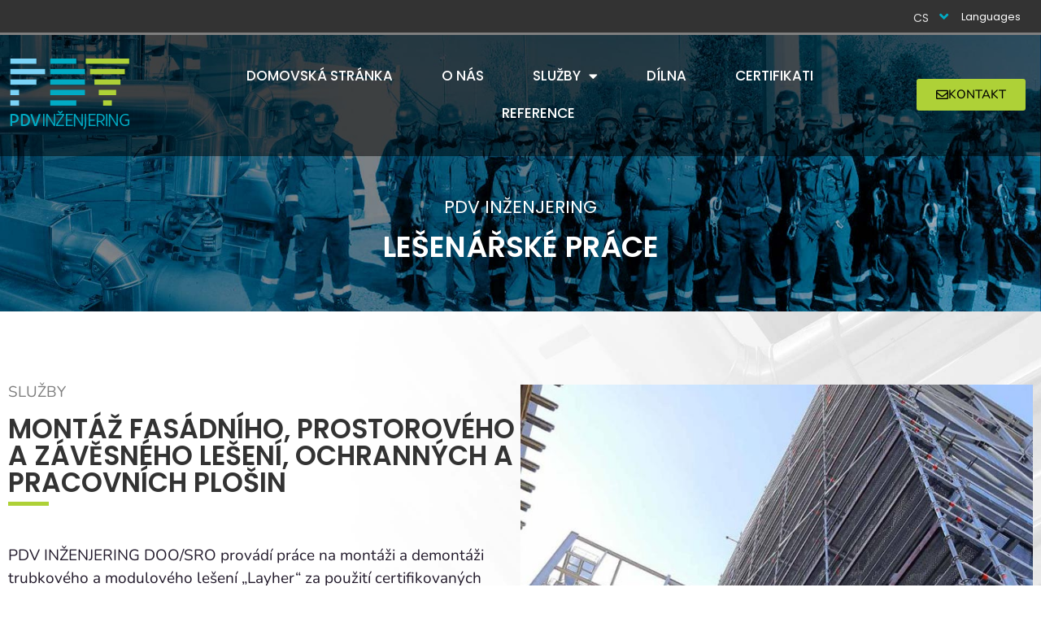

--- FILE ---
content_type: text/html; charset=UTF-8
request_url: https://pdvinzenjering.com/czech/lesenarske-prace/
body_size: 15892
content:
<!DOCTYPE html>
<html lang="sr-RS">
<head>
	<meta charset="UTF-8">
	<meta name="viewport" content="width=device-width, initial-scale=1.0, viewport-fit=cover" />		<title>Lešenářské práce &#8211; PDV Inženjering &#8211; skelarski, termoizolaterski, limarski, bravarski i šamoterski radovi</title>
<meta name='robots' content='max-image-preview:large' />
<link rel="alternate" type="application/rss+xml" title="PDV Inženjering - skelarski, termoizolaterski, limarski, bravarski i šamoterski radovi &raquo; dovod" href="https://pdvinzenjering.com/feed/" />
<link rel="alternate" type="application/rss+xml" title="PDV Inženjering - skelarski, termoizolaterski, limarski, bravarski i šamoterski radovi &raquo; dovod komentara" href="https://pdvinzenjering.com/comments/feed/" />
<link rel="alternate" title="oEmbed (JSON)" type="application/json+oembed" href="https://pdvinzenjering.com/wp-json/oembed/1.0/embed?url=https%3A%2F%2Fpdvinzenjering.com%2Fczech%2Flesenarske-prace%2F" />
<link rel="alternate" title="oEmbed (XML)" type="text/xml+oembed" href="https://pdvinzenjering.com/wp-json/oembed/1.0/embed?url=https%3A%2F%2Fpdvinzenjering.com%2Fczech%2Flesenarske-prace%2F&#038;format=xml" />
<style id='wp-img-auto-sizes-contain-inline-css'>
img:is([sizes=auto i],[sizes^="auto," i]){contain-intrinsic-size:3000px 1500px}
/*# sourceURL=wp-img-auto-sizes-contain-inline-css */
</style>
<style id='wp-emoji-styles-inline-css'>

	img.wp-smiley, img.emoji {
		display: inline !important;
		border: none !important;
		box-shadow: none !important;
		height: 1em !important;
		width: 1em !important;
		margin: 0 0.07em !important;
		vertical-align: -0.1em !important;
		background: none !important;
		padding: 0 !important;
	}
/*# sourceURL=wp-emoji-styles-inline-css */
</style>
<style id='classic-theme-styles-inline-css'>
/*! This file is auto-generated */
.wp-block-button__link{color:#fff;background-color:#32373c;border-radius:9999px;box-shadow:none;text-decoration:none;padding:calc(.667em + 2px) calc(1.333em + 2px);font-size:1.125em}.wp-block-file__button{background:#32373c;color:#fff;text-decoration:none}
/*# sourceURL=/wp-includes/css/classic-themes.min.css */
</style>
<link rel='stylesheet' id='jet-engine-frontend-css' href='https://pdvinzenjering.com/wp-content/plugins/jet-engine/assets/css/frontend.css?ver=3.7.4' media='all' />
<link rel='stylesheet' id='pdv-style-css' href='https://pdvinzenjering.com/wp-content/themes/pdv/style.css?ver=1.0.0' media='all' />
<link rel='stylesheet' id='elementor-frontend-css' href='https://pdvinzenjering.com/wp-content/plugins/elementor/assets/css/frontend.min.css?ver=3.31.3' media='all' />
<link rel='stylesheet' id='widget-heading-css' href='https://pdvinzenjering.com/wp-content/plugins/elementor/assets/css/widget-heading.min.css?ver=3.31.3' media='all' />
<link rel='stylesheet' id='widget-icon-list-css' href='https://pdvinzenjering.com/wp-content/plugins/elementor/assets/css/widget-icon-list.min.css?ver=3.31.3' media='all' />
<link rel='stylesheet' id='widget-image-css' href='https://pdvinzenjering.com/wp-content/plugins/elementor/assets/css/widget-image.min.css?ver=3.31.3' media='all' />
<link rel='stylesheet' id='widget-nav-menu-css' href='https://pdvinzenjering.com/wp-content/plugins/elementor-pro/assets/css/widget-nav-menu.min.css?ver=3.31.2' media='all' />
<link rel='stylesheet' id='widget-social-icons-css' href='https://pdvinzenjering.com/wp-content/plugins/elementor/assets/css/widget-social-icons.min.css?ver=3.31.3' media='all' />
<link rel='stylesheet' id='e-apple-webkit-css' href='https://pdvinzenjering.com/wp-content/plugins/elementor/assets/css/conditionals/apple-webkit.min.css?ver=3.31.3' media='all' />
<link rel='stylesheet' id='elementor-icons-css' href='https://pdvinzenjering.com/wp-content/plugins/elementor/assets/lib/eicons/css/elementor-icons.min.css?ver=5.43.0' media='all' />
<link rel='stylesheet' id='elementor-post-10-css' href='https://pdvinzenjering.com/wp-content/uploads/elementor/css/post-10.css?ver=1758593461' media='all' />
<link rel='stylesheet' id='widget-divider-css' href='https://pdvinzenjering.com/wp-content/plugins/elementor/assets/css/widget-divider.min.css?ver=3.31.3' media='all' />
<link rel='stylesheet' id='widget-spacer-css' href='https://pdvinzenjering.com/wp-content/plugins/elementor/assets/css/widget-spacer.min.css?ver=3.31.3' media='all' />
<link rel='stylesheet' id='elementor-post-3755-css' href='https://pdvinzenjering.com/wp-content/uploads/elementor/css/post-3755.css?ver=1758717603' media='all' />
<link rel='stylesheet' id='elementor-post-3591-css' href='https://pdvinzenjering.com/wp-content/uploads/elementor/css/post-3591.css?ver=1758704768' media='all' />
<link rel='stylesheet' id='elementor-post-3594-css' href='https://pdvinzenjering.com/wp-content/uploads/elementor/css/post-3594.css?ver=1758704769' media='all' />
<link rel='stylesheet' id='elementor-gf-local-poppins-css' href='https://pdvinzenjering.com/wp-content/uploads/elementor/google-fonts/css/poppins.css?ver=1756908666' media='all' />
<link rel='stylesheet' id='elementor-gf-local-nunito-css' href='https://pdvinzenjering.com/wp-content/uploads/elementor/google-fonts/css/nunito.css?ver=1756908677' media='all' />
<link rel='stylesheet' id='elementor-icons-shared-0-css' href='https://pdvinzenjering.com/wp-content/plugins/elementor/assets/lib/font-awesome/css/fontawesome.min.css?ver=5.15.3' media='all' />
<link rel='stylesheet' id='elementor-icons-fa-solid-css' href='https://pdvinzenjering.com/wp-content/plugins/elementor/assets/lib/font-awesome/css/solid.min.css?ver=5.15.3' media='all' />
<link rel='stylesheet' id='elementor-icons-fa-regular-css' href='https://pdvinzenjering.com/wp-content/plugins/elementor/assets/lib/font-awesome/css/regular.min.css?ver=5.15.3' media='all' />
<link rel='stylesheet' id='elementor-icons-fa-brands-css' href='https://pdvinzenjering.com/wp-content/plugins/elementor/assets/lib/font-awesome/css/brands.min.css?ver=5.15.3' media='all' />
<script src="https://pdvinzenjering.com/wp-includes/js/jquery/jquery.min.js?ver=3.7.1" id="jquery-core-js"></script>
<script src="https://pdvinzenjering.com/wp-includes/js/jquery/jquery-migrate.min.js?ver=3.4.1" id="jquery-migrate-js"></script>
<link rel="https://api.w.org/" href="https://pdvinzenjering.com/wp-json/" /><link rel="alternate" title="JSON" type="application/json" href="https://pdvinzenjering.com/wp-json/wp/v2/pages/3755" /><link rel="EditURI" type="application/rsd+xml" title="RSD" href="https://pdvinzenjering.com/xmlrpc.php?rsd" />
<meta name="generator" content="WordPress 6.9" />
<link rel="canonical" href="https://pdvinzenjering.com/czech/lesenarske-prace/" />
<link rel='shortlink' href='https://pdvinzenjering.com/?p=3755' />
<meta name="generator" content="Elementor 3.31.3; features: additional_custom_breakpoints, e_element_cache; settings: css_print_method-external, google_font-enabled, font_display-auto">
			<style>
				.e-con.e-parent:nth-of-type(n+4):not(.e-lazyloaded):not(.e-no-lazyload),
				.e-con.e-parent:nth-of-type(n+4):not(.e-lazyloaded):not(.e-no-lazyload) * {
					background-image: none !important;
				}
				@media screen and (max-height: 1024px) {
					.e-con.e-parent:nth-of-type(n+3):not(.e-lazyloaded):not(.e-no-lazyload),
					.e-con.e-parent:nth-of-type(n+3):not(.e-lazyloaded):not(.e-no-lazyload) * {
						background-image: none !important;
					}
				}
				@media screen and (max-height: 640px) {
					.e-con.e-parent:nth-of-type(n+2):not(.e-lazyloaded):not(.e-no-lazyload),
					.e-con.e-parent:nth-of-type(n+2):not(.e-lazyloaded):not(.e-no-lazyload) * {
						background-image: none !important;
					}
				}
			</style>
			<link rel="icon" href="https://pdvinzenjering.com/wp-content/uploads/2022/09/favicon-150x150.png" sizes="32x32" />
<link rel="icon" href="https://pdvinzenjering.com/wp-content/uploads/2022/09/favicon-300x300.png" sizes="192x192" />
<link rel="apple-touch-icon" href="https://pdvinzenjering.com/wp-content/uploads/2022/09/favicon-300x300.png" />
<meta name="msapplication-TileImage" content="https://pdvinzenjering.com/wp-content/uploads/2022/09/favicon-300x300.png" />
</head>
<body class="wp-singular page-template page-template-elementor_header_footer page page-id-3755 page-child parent-pageid-3556 wp-custom-logo wp-theme-pdv elementor-default elementor-template-full-width elementor-kit-10 elementor-page elementor-page-3755">
		<header data-elementor-type="header" data-elementor-id="3591" class="elementor elementor-3591 elementor-location-header" data-elementor-post-type="elementor_library">
					<section class="elementor-section elementor-top-section elementor-element elementor-element-e95038b elementor-section-full_width elementor-section-height-default elementor-section-height-default" data-id="e95038b" data-element_type="section" data-settings="{&quot;jet_parallax_layout_list&quot;:[]}">
						<div class="elementor-container elementor-column-gap-no">
					<div class="elementor-column elementor-col-100 elementor-top-column elementor-element elementor-element-46869ab" data-id="46869ab" data-element_type="column">
			<div class="elementor-widget-wrap elementor-element-populated">
						<section class="elementor-section elementor-inner-section elementor-element elementor-element-14a7e47 elementor-section-height-min-height elementor-hidden-mobile elementor-section-boxed elementor-section-height-default" data-id="14a7e47" data-element_type="section" data-settings="{&quot;background_background&quot;:&quot;classic&quot;,&quot;jet_parallax_layout_list&quot;:[]}">
						<div class="elementor-container elementor-column-gap-default">
					<div class="elementor-column elementor-col-50 elementor-inner-column elementor-element elementor-element-66884a0 elementor-hidden-mobile" data-id="66884a0" data-element_type="column">
			<div class="elementor-widget-wrap">
							</div>
		</div>
				<div class="elementor-column elementor-col-50 elementor-inner-column elementor-element elementor-element-aa4afb8" data-id="aa4afb8" data-element_type="column">
			<div class="elementor-widget-wrap elementor-element-populated">
						<div class="elementor-element elementor-element-4dc9b96 elementor-widget__width-auto elementor-widget elementor-widget-heading" data-id="4dc9b96" data-element_type="widget" data-widget_type="heading.default">
				<div class="elementor-widget-container">
					<h2 class="elementor-heading-title elementor-size-default">CS</h2>				</div>
				</div>
				<div class="elementor-element elementor-element-d7a0da5 elementor-align-right elementor-widget__width-auto elementor-icon-list--layout-traditional elementor-list-item-link-full_width elementor-widget elementor-widget-icon-list" data-id="d7a0da5" data-element_type="widget" data-widget_type="icon-list.default">
				<div class="elementor-widget-container">
							<ul class="elementor-icon-list-items">
							<li class="elementor-icon-list-item">
											<a href="#elementor-action%3Aaction%3Dpopup%3Aopen%26settings%3DeyJpZCI6IjQ2NDciLCJ0b2dnbGUiOmZhbHNlfQ%3D%3D">

												<span class="elementor-icon-list-icon">
							<i aria-hidden="true" class="fas fa-angle-down"></i>						</span>
										<span class="elementor-icon-list-text">Languages</span>
											</a>
									</li>
						</ul>
						</div>
				</div>
					</div>
		</div>
					</div>
		</section>
				<section class="elementor-section elementor-inner-section elementor-element elementor-element-748415b elementor-section-height-min-height elementor-section-boxed elementor-section-height-default" data-id="748415b" data-element_type="section" data-settings="{&quot;background_background&quot;:&quot;classic&quot;,&quot;jet_parallax_layout_list&quot;:[]}">
						<div class="elementor-container elementor-column-gap-default">
					<div class="elementor-column elementor-col-33 elementor-inner-column elementor-element elementor-element-c3e881f" data-id="c3e881f" data-element_type="column">
			<div class="elementor-widget-wrap elementor-element-populated">
						<div class="elementor-element elementor-element-f1521a4 elementor-widget elementor-widget-theme-site-logo elementor-widget-image" data-id="f1521a4" data-element_type="widget" data-widget_type="theme-site-logo.default">
				<div class="elementor-widget-container">
											<a href="https://pdvinzenjering.com">
			<img width="151" height="89" src="https://pdvinzenjering.com/wp-content/uploads/2022/09/pdv-inzenjering-logo.png" class="attachment-full size-full wp-image-866" alt="" />				</a>
											</div>
				</div>
					</div>
		</div>
				<div class="elementor-column elementor-col-33 elementor-inner-column elementor-element elementor-element-2bfe1b1" data-id="2bfe1b1" data-element_type="column">
			<div class="elementor-widget-wrap elementor-element-populated">
						<div class="elementor-element elementor-element-a0a91db elementor-widget__width-auto elementor-hidden-desktop elementor-hidden-tablet elementor-widget elementor-widget-heading" data-id="a0a91db" data-element_type="widget" data-widget_type="heading.default">
				<div class="elementor-widget-container">
					<h2 class="elementor-heading-title elementor-size-default">CS</h2>				</div>
				</div>
				<div class="elementor-element elementor-element-9c30e40 elementor-align-right elementor-widget__width-auto elementor-hidden-desktop elementor-hidden-tablet elementor-icon-list--layout-traditional elementor-list-item-link-full_width elementor-widget elementor-widget-icon-list" data-id="9c30e40" data-element_type="widget" data-widget_type="icon-list.default">
				<div class="elementor-widget-container">
							<ul class="elementor-icon-list-items">
							<li class="elementor-icon-list-item">
											<a href="#elementor-action%3Aaction%3Dpopup%3Aopen%26settings%3DeyJpZCI6IjQ2NDciLCJ0b2dnbGUiOmZhbHNlfQ%3D%3D">

												<span class="elementor-icon-list-icon">
							<i aria-hidden="true" class="fas fa-angle-down"></i>						</span>
										<span class="elementor-icon-list-text">Languages</span>
											</a>
									</li>
						</ul>
						</div>
				</div>
				<div class="elementor-element elementor-element-1e1a575 elementor-nav-menu__align-center elementor-nav-menu--stretch elementor-nav-menu__text-align-center elementor-hidden-mobile elementor-nav-menu--dropdown-tablet elementor-nav-menu--toggle elementor-nav-menu--burger elementor-widget elementor-widget-nav-menu" data-id="1e1a575" data-element_type="widget" data-settings="{&quot;full_width&quot;:&quot;stretch&quot;,&quot;layout&quot;:&quot;horizontal&quot;,&quot;submenu_icon&quot;:{&quot;value&quot;:&quot;&lt;i class=\&quot;fas fa-caret-down\&quot;&gt;&lt;\/i&gt;&quot;,&quot;library&quot;:&quot;fa-solid&quot;},&quot;toggle&quot;:&quot;burger&quot;}" data-widget_type="nav-menu.default">
				<div class="elementor-widget-container">
								<nav aria-label="Menu" class="elementor-nav-menu--main elementor-nav-menu__container elementor-nav-menu--layout-horizontal e--pointer-background e--animation-fade">
				<ul id="menu-1-1e1a575" class="elementor-nav-menu"><li class="menu-item menu-item-type-post_type menu-item-object-page current-page-ancestor current-page-parent menu-item-3577"><a href="https://pdvinzenjering.com/czech/" class="elementor-item">Domovská stránka</a></li>
<li class="menu-item menu-item-type-post_type menu-item-object-page menu-item-3845"><a href="https://pdvinzenjering.com/czech/o-nas/" class="elementor-item">O nás</a></li>
<li class="menu-item menu-item-type-custom menu-item-object-custom current-menu-ancestor current-menu-parent menu-item-has-children menu-item-3855"><a href="#" class="elementor-item elementor-item-anchor">Služby</a>
<ul class="sub-menu elementor-nav-menu--dropdown">
	<li class="menu-item menu-item-type-post_type menu-item-object-page current-menu-item page_item page-item-3755 current_page_item menu-item-3853"><a href="https://pdvinzenjering.com/czech/lesenarske-prace/" aria-current="page" class="elementor-sub-item elementor-item-active">Lešenářské práce</a></li>
	<li class="menu-item menu-item-type-post_type menu-item-object-page menu-item-3852"><a href="https://pdvinzenjering.com/czech/zateplovaci-prace/" class="elementor-sub-item">Zateplovací práce</a></li>
	<li class="menu-item menu-item-type-post_type menu-item-object-page menu-item-3851"><a href="https://pdvinzenjering.com/czech/klempirske-a-fasadni-prace/" class="elementor-sub-item">Klempířské a fasádní práce</a></li>
	<li class="menu-item menu-item-type-post_type menu-item-object-page menu-item-3850"><a href="https://pdvinzenjering.com/czech/zamecnicke-svarecske-prace/" class="elementor-sub-item">Zámečnické svářečské práce</a></li>
	<li class="menu-item menu-item-type-post_type menu-item-object-page menu-item-3849"><a href="https://pdvinzenjering.com/czech/zaruvzdorne-samotove-prace/" class="elementor-sub-item">Žáruvzdorné šamotové práce</a></li>
	<li class="menu-item menu-item-type-post_type menu-item-object-page menu-item-3848"><a href="https://pdvinzenjering.com/czech/prumyslove-cisteni/" class="elementor-sub-item">Průmyslové čištění</a></li>
	<li class="menu-item menu-item-type-post_type menu-item-object-page menu-item-3847"><a href="https://pdvinzenjering.com/czech/horolezeske-prace/" class="elementor-sub-item">Horolezeské práce</a></li>
	<li class="menu-item menu-item-type-post_type menu-item-object-page menu-item-3846"><a href="https://pdvinzenjering.com/czech/dilenske-zpracovani-plechu/" class="elementor-sub-item">Dílenské zpracování plechu</a></li>
</ul>
</li>
<li class="menu-item menu-item-type-post_type menu-item-object-page menu-item-3854"><a href="https://pdvinzenjering.com/czech/dilenske-zpracovani-plechu/" class="elementor-item">Dílna</a></li>
<li class="menu-item menu-item-type-post_type menu-item-object-page menu-item-3843"><a href="https://pdvinzenjering.com/czech/certifikati/" class="elementor-item">Certifikati</a></li>
<li class="menu-item menu-item-type-post_type menu-item-object-page menu-item-3842"><a href="https://pdvinzenjering.com/czech/reference/" class="elementor-item">Reference</a></li>
</ul>			</nav>
					<div class="elementor-menu-toggle" role="button" tabindex="0" aria-label="Menu Toggle" aria-expanded="false">
			<i aria-hidden="true" role="presentation" class="elementor-menu-toggle__icon--open eicon-menu-bar"></i><i aria-hidden="true" role="presentation" class="elementor-menu-toggle__icon--close eicon-close"></i>		</div>
					<nav class="elementor-nav-menu--dropdown elementor-nav-menu__container" aria-hidden="true">
				<ul id="menu-2-1e1a575" class="elementor-nav-menu"><li class="menu-item menu-item-type-post_type menu-item-object-page current-page-ancestor current-page-parent menu-item-3577"><a href="https://pdvinzenjering.com/czech/" class="elementor-item" tabindex="-1">Domovská stránka</a></li>
<li class="menu-item menu-item-type-post_type menu-item-object-page menu-item-3845"><a href="https://pdvinzenjering.com/czech/o-nas/" class="elementor-item" tabindex="-1">O nás</a></li>
<li class="menu-item menu-item-type-custom menu-item-object-custom current-menu-ancestor current-menu-parent menu-item-has-children menu-item-3855"><a href="#" class="elementor-item elementor-item-anchor" tabindex="-1">Služby</a>
<ul class="sub-menu elementor-nav-menu--dropdown">
	<li class="menu-item menu-item-type-post_type menu-item-object-page current-menu-item page_item page-item-3755 current_page_item menu-item-3853"><a href="https://pdvinzenjering.com/czech/lesenarske-prace/" aria-current="page" class="elementor-sub-item elementor-item-active" tabindex="-1">Lešenářské práce</a></li>
	<li class="menu-item menu-item-type-post_type menu-item-object-page menu-item-3852"><a href="https://pdvinzenjering.com/czech/zateplovaci-prace/" class="elementor-sub-item" tabindex="-1">Zateplovací práce</a></li>
	<li class="menu-item menu-item-type-post_type menu-item-object-page menu-item-3851"><a href="https://pdvinzenjering.com/czech/klempirske-a-fasadni-prace/" class="elementor-sub-item" tabindex="-1">Klempířské a fasádní práce</a></li>
	<li class="menu-item menu-item-type-post_type menu-item-object-page menu-item-3850"><a href="https://pdvinzenjering.com/czech/zamecnicke-svarecske-prace/" class="elementor-sub-item" tabindex="-1">Zámečnické svářečské práce</a></li>
	<li class="menu-item menu-item-type-post_type menu-item-object-page menu-item-3849"><a href="https://pdvinzenjering.com/czech/zaruvzdorne-samotove-prace/" class="elementor-sub-item" tabindex="-1">Žáruvzdorné šamotové práce</a></li>
	<li class="menu-item menu-item-type-post_type menu-item-object-page menu-item-3848"><a href="https://pdvinzenjering.com/czech/prumyslove-cisteni/" class="elementor-sub-item" tabindex="-1">Průmyslové čištění</a></li>
	<li class="menu-item menu-item-type-post_type menu-item-object-page menu-item-3847"><a href="https://pdvinzenjering.com/czech/horolezeske-prace/" class="elementor-sub-item" tabindex="-1">Horolezeské práce</a></li>
	<li class="menu-item menu-item-type-post_type menu-item-object-page menu-item-3846"><a href="https://pdvinzenjering.com/czech/dilenske-zpracovani-plechu/" class="elementor-sub-item" tabindex="-1">Dílenské zpracování plechu</a></li>
</ul>
</li>
<li class="menu-item menu-item-type-post_type menu-item-object-page menu-item-3854"><a href="https://pdvinzenjering.com/czech/dilenske-zpracovani-plechu/" class="elementor-item" tabindex="-1">Dílna</a></li>
<li class="menu-item menu-item-type-post_type menu-item-object-page menu-item-3843"><a href="https://pdvinzenjering.com/czech/certifikati/" class="elementor-item" tabindex="-1">Certifikati</a></li>
<li class="menu-item menu-item-type-post_type menu-item-object-page menu-item-3842"><a href="https://pdvinzenjering.com/czech/reference/" class="elementor-item" tabindex="-1">Reference</a></li>
</ul>			</nav>
						</div>
				</div>
				<div class="elementor-element elementor-element-4d6eca4 elementor-nav-menu__align-center elementor-nav-menu--stretch elementor-nav-menu__text-align-center elementor-hidden-desktop elementor-hidden-tablet elementor-nav-menu--dropdown-tablet elementor-nav-menu--toggle elementor-nav-menu--burger elementor-widget elementor-widget-nav-menu" data-id="4d6eca4" data-element_type="widget" data-settings="{&quot;full_width&quot;:&quot;stretch&quot;,&quot;layout&quot;:&quot;horizontal&quot;,&quot;submenu_icon&quot;:{&quot;value&quot;:&quot;&lt;i class=\&quot;fas fa-caret-down\&quot;&gt;&lt;\/i&gt;&quot;,&quot;library&quot;:&quot;fa-solid&quot;},&quot;toggle&quot;:&quot;burger&quot;}" data-widget_type="nav-menu.default">
				<div class="elementor-widget-container">
								<nav aria-label="Menu" class="elementor-nav-menu--main elementor-nav-menu__container elementor-nav-menu--layout-horizontal e--pointer-background e--animation-fade">
				<ul id="menu-1-4d6eca4" class="elementor-nav-menu"><li class="menu-item menu-item-type-post_type menu-item-object-page current-page-ancestor current-page-parent menu-item-3578"><a href="https://pdvinzenjering.com/czech/" class="elementor-item">Domovská stránka</a></li>
<li class="menu-item menu-item-type-post_type menu-item-object-page menu-item-3831"><a href="https://pdvinzenjering.com/czech/o-nas/" class="elementor-item">O nás</a></li>
<li class="menu-item menu-item-type-custom menu-item-object-custom current-menu-ancestor current-menu-parent menu-item-has-children menu-item-3840"><a href="#" class="elementor-item elementor-item-anchor">Služby</a>
<ul class="sub-menu elementor-nav-menu--dropdown">
	<li class="menu-item menu-item-type-post_type menu-item-object-page current-menu-item page_item page-item-3755 current_page_item menu-item-3839"><a href="https://pdvinzenjering.com/czech/lesenarske-prace/" aria-current="page" class="elementor-sub-item elementor-item-active">Lešenářské práce</a></li>
	<li class="menu-item menu-item-type-post_type menu-item-object-page menu-item-3838"><a href="https://pdvinzenjering.com/czech/zateplovaci-prace/" class="elementor-sub-item">Zateplovací práce</a></li>
	<li class="menu-item menu-item-type-post_type menu-item-object-page menu-item-3837"><a href="https://pdvinzenjering.com/czech/klempirske-a-fasadni-prace/" class="elementor-sub-item">Klempířské a fasádní práce</a></li>
	<li class="menu-item menu-item-type-post_type menu-item-object-page menu-item-3836"><a href="https://pdvinzenjering.com/czech/zamecnicke-svarecske-prace/" class="elementor-sub-item">Zámečnické svářečské práce</a></li>
	<li class="menu-item menu-item-type-post_type menu-item-object-page menu-item-3835"><a href="https://pdvinzenjering.com/czech/zaruvzdorne-samotove-prace/" class="elementor-sub-item">Žáruvzdorné šamotové práce</a></li>
	<li class="menu-item menu-item-type-post_type menu-item-object-page menu-item-3834"><a href="https://pdvinzenjering.com/czech/prumyslove-cisteni/" class="elementor-sub-item">Průmyslové čištění</a></li>
	<li class="menu-item menu-item-type-post_type menu-item-object-page menu-item-3833"><a href="https://pdvinzenjering.com/czech/horolezeske-prace/" class="elementor-sub-item">Horolezeské práce</a></li>
	<li class="menu-item menu-item-type-post_type menu-item-object-page menu-item-3832"><a href="https://pdvinzenjering.com/czech/dilenske-zpracovani-plechu/" class="elementor-sub-item">Dílenské zpracování plechu</a></li>
</ul>
</li>
<li class="menu-item menu-item-type-post_type menu-item-object-page menu-item-3841"><a href="https://pdvinzenjering.com/czech/dilenske-zpracovani-plechu/" class="elementor-item">Dílna</a></li>
<li class="menu-item menu-item-type-post_type menu-item-object-page menu-item-3829"><a href="https://pdvinzenjering.com/czech/certifikati/" class="elementor-item">Certifikati</a></li>
<li class="menu-item menu-item-type-post_type menu-item-object-page menu-item-3828"><a href="https://pdvinzenjering.com/czech/reference/" class="elementor-item">Reference</a></li>
<li class="menu-item menu-item-type-post_type menu-item-object-page menu-item-3830"><a href="https://pdvinzenjering.com/czech/kontakt/" class="elementor-item">Kontakt</a></li>
</ul>			</nav>
					<div class="elementor-menu-toggle" role="button" tabindex="0" aria-label="Menu Toggle" aria-expanded="false">
			<i aria-hidden="true" role="presentation" class="elementor-menu-toggle__icon--open eicon-menu-bar"></i><i aria-hidden="true" role="presentation" class="elementor-menu-toggle__icon--close eicon-close"></i>		</div>
					<nav class="elementor-nav-menu--dropdown elementor-nav-menu__container" aria-hidden="true">
				<ul id="menu-2-4d6eca4" class="elementor-nav-menu"><li class="menu-item menu-item-type-post_type menu-item-object-page current-page-ancestor current-page-parent menu-item-3578"><a href="https://pdvinzenjering.com/czech/" class="elementor-item" tabindex="-1">Domovská stránka</a></li>
<li class="menu-item menu-item-type-post_type menu-item-object-page menu-item-3831"><a href="https://pdvinzenjering.com/czech/o-nas/" class="elementor-item" tabindex="-1">O nás</a></li>
<li class="menu-item menu-item-type-custom menu-item-object-custom current-menu-ancestor current-menu-parent menu-item-has-children menu-item-3840"><a href="#" class="elementor-item elementor-item-anchor" tabindex="-1">Služby</a>
<ul class="sub-menu elementor-nav-menu--dropdown">
	<li class="menu-item menu-item-type-post_type menu-item-object-page current-menu-item page_item page-item-3755 current_page_item menu-item-3839"><a href="https://pdvinzenjering.com/czech/lesenarske-prace/" aria-current="page" class="elementor-sub-item elementor-item-active" tabindex="-1">Lešenářské práce</a></li>
	<li class="menu-item menu-item-type-post_type menu-item-object-page menu-item-3838"><a href="https://pdvinzenjering.com/czech/zateplovaci-prace/" class="elementor-sub-item" tabindex="-1">Zateplovací práce</a></li>
	<li class="menu-item menu-item-type-post_type menu-item-object-page menu-item-3837"><a href="https://pdvinzenjering.com/czech/klempirske-a-fasadni-prace/" class="elementor-sub-item" tabindex="-1">Klempířské a fasádní práce</a></li>
	<li class="menu-item menu-item-type-post_type menu-item-object-page menu-item-3836"><a href="https://pdvinzenjering.com/czech/zamecnicke-svarecske-prace/" class="elementor-sub-item" tabindex="-1">Zámečnické svářečské práce</a></li>
	<li class="menu-item menu-item-type-post_type menu-item-object-page menu-item-3835"><a href="https://pdvinzenjering.com/czech/zaruvzdorne-samotove-prace/" class="elementor-sub-item" tabindex="-1">Žáruvzdorné šamotové práce</a></li>
	<li class="menu-item menu-item-type-post_type menu-item-object-page menu-item-3834"><a href="https://pdvinzenjering.com/czech/prumyslove-cisteni/" class="elementor-sub-item" tabindex="-1">Průmyslové čištění</a></li>
	<li class="menu-item menu-item-type-post_type menu-item-object-page menu-item-3833"><a href="https://pdvinzenjering.com/czech/horolezeske-prace/" class="elementor-sub-item" tabindex="-1">Horolezeské práce</a></li>
	<li class="menu-item menu-item-type-post_type menu-item-object-page menu-item-3832"><a href="https://pdvinzenjering.com/czech/dilenske-zpracovani-plechu/" class="elementor-sub-item" tabindex="-1">Dílenské zpracování plechu</a></li>
</ul>
</li>
<li class="menu-item menu-item-type-post_type menu-item-object-page menu-item-3841"><a href="https://pdvinzenjering.com/czech/dilenske-zpracovani-plechu/" class="elementor-item" tabindex="-1">Dílna</a></li>
<li class="menu-item menu-item-type-post_type menu-item-object-page menu-item-3829"><a href="https://pdvinzenjering.com/czech/certifikati/" class="elementor-item" tabindex="-1">Certifikati</a></li>
<li class="menu-item menu-item-type-post_type menu-item-object-page menu-item-3828"><a href="https://pdvinzenjering.com/czech/reference/" class="elementor-item" tabindex="-1">Reference</a></li>
<li class="menu-item menu-item-type-post_type menu-item-object-page menu-item-3830"><a href="https://pdvinzenjering.com/czech/kontakt/" class="elementor-item" tabindex="-1">Kontakt</a></li>
</ul>			</nav>
						</div>
				</div>
					</div>
		</div>
				<div class="elementor-column elementor-col-33 elementor-inner-column elementor-element elementor-element-c733145 elementor-hidden-mobile" data-id="c733145" data-element_type="column">
			<div class="elementor-widget-wrap elementor-element-populated">
						<div class="elementor-element elementor-element-980c387 elementor-align-right elementor-widget elementor-widget-button" data-id="980c387" data-element_type="widget" data-widget_type="button.default">
				<div class="elementor-widget-container">
									<div class="elementor-button-wrapper">
					<a class="elementor-button elementor-button-link elementor-size-sm" href="https://pdvinzenjering.com/czech/kontakt/">
						<span class="elementor-button-content-wrapper">
						<span class="elementor-button-icon">
				<i aria-hidden="true" class="far fa-envelope"></i>			</span>
									<span class="elementor-button-text">KONTAKT</span>
					</span>
					</a>
				</div>
								</div>
				</div>
					</div>
		</div>
					</div>
		</section>
					</div>
		</div>
					</div>
		</section>
				</header>
				<div data-elementor-type="wp-page" data-elementor-id="3755" class="elementor elementor-3755" data-elementor-post-type="page">
						<section class="elementor-section elementor-top-section elementor-element elementor-element-c56af10 elementor-section-height-min-height elementor-section-boxed elementor-section-height-default elementor-section-items-middle" data-id="c56af10" data-element_type="section" data-settings="{&quot;background_background&quot;:&quot;classic&quot;,&quot;jet_parallax_layout_list&quot;:[]}">
						<div class="elementor-container elementor-column-gap-default">
					<div class="elementor-column elementor-col-100 elementor-top-column elementor-element elementor-element-43b7a5c" data-id="43b7a5c" data-element_type="column">
			<div class="elementor-widget-wrap elementor-element-populated">
						<div class="elementor-element elementor-element-fd7452f elementor-widget elementor-widget-heading" data-id="fd7452f" data-element_type="widget" data-widget_type="heading.default">
				<div class="elementor-widget-container">
					<h2 class="elementor-heading-title elementor-size-default">PDV INŽENJERING</h2>				</div>
				</div>
				<div class="elementor-element elementor-element-4f263db elementor-widget elementor-widget-heading" data-id="4f263db" data-element_type="widget" data-widget_type="heading.default">
				<div class="elementor-widget-container">
					<h1 class="elementor-heading-title elementor-size-default">Lešenářské práce</h1>				</div>
				</div>
					</div>
		</div>
					</div>
		</section>
				<section class="elementor-section elementor-top-section elementor-element elementor-element-95d8746 elementor-section-boxed elementor-section-height-default elementor-section-height-default" data-id="95d8746" data-element_type="section" data-settings="{&quot;jet_parallax_layout_list&quot;:[],&quot;background_background&quot;:&quot;classic&quot;}">
							<div class="elementor-background-overlay"></div>
							<div class="elementor-container elementor-column-gap-default">
					<div class="elementor-column elementor-col-100 elementor-top-column elementor-element elementor-element-45659b6" data-id="45659b6" data-element_type="column">
			<div class="elementor-widget-wrap elementor-element-populated">
						<section class="elementor-section elementor-inner-section elementor-element elementor-element-282ae25 elementor-section-full_width elementor-section-height-default elementor-section-height-default" data-id="282ae25" data-element_type="section" data-settings="{&quot;jet_parallax_layout_list&quot;:[]}">
						<div class="elementor-container elementor-column-gap-no">
					<div class="elementor-column elementor-col-50 elementor-inner-column elementor-element elementor-element-2f69e38" data-id="2f69e38" data-element_type="column">
			<div class="elementor-widget-wrap elementor-element-populated">
						<div class="elementor-element elementor-element-baa5373 elementor-widget elementor-widget-heading" data-id="baa5373" data-element_type="widget" data-widget_type="heading.default">
				<div class="elementor-widget-container">
					<h3 class="elementor-heading-title elementor-size-default">SLUŽBY</h3>				</div>
				</div>
				<div class="elementor-element elementor-element-4c689d6 elementor-widget elementor-widget-heading" data-id="4c689d6" data-element_type="widget" data-widget_type="heading.default">
				<div class="elementor-widget-container">
					<h2 class="elementor-heading-title elementor-size-default">Montáž fasádního, prostorového a závěsného lešení, ochranných a pracovních plošin</h2>				</div>
				</div>
				<div class="elementor-element elementor-element-191c628 elementor-widget-divider--view-line elementor-widget elementor-widget-divider" data-id="191c628" data-element_type="widget" data-widget_type="divider.default">
				<div class="elementor-widget-container">
							<div class="elementor-divider">
			<span class="elementor-divider-separator">
						</span>
		</div>
						</div>
				</div>
				<div class="elementor-element elementor-element-60cdeef elementor-widget elementor-widget-text-editor" data-id="60cdeef" data-element_type="widget" data-widget_type="text-editor.default">
				<div class="elementor-widget-container">
									<p>PDV INŽENJERING DOO/SRO provádí práce na montáži a demontáži trubkového a modulového lešení „Layher“ za použití certifikovaných lešenářských prvků a personální kapacity proškolené a certifikované pro tento druh prací. Máme asi 50 000 m² modulového lešení a asi</p><p>20 000 m² trubkového lešení. Pro veškeré námi postavené lešení vytváříme i projekt lešení a veškerou doprovodnou technickou dokumentaci.</p>								</div>
				</div>
				<div class="elementor-element elementor-element-7da920a elementor-mobile-align-center elementor-widget elementor-widget-button" data-id="7da920a" data-element_type="widget" data-widget_type="button.default">
				<div class="elementor-widget-container">
									<div class="elementor-button-wrapper">
					<a class="elementor-button elementor-button-link elementor-size-sm" href="#galerija">
						<span class="elementor-button-content-wrapper">
						<span class="elementor-button-icon">
				<i aria-hidden="true" class="fas fa-angle-double-down"></i>			</span>
									<span class="elementor-button-text">Foto reference</span>
					</span>
					</a>
				</div>
								</div>
				</div>
					</div>
		</div>
				<div class="elementor-column elementor-col-50 elementor-inner-column elementor-element elementor-element-78b4542" data-id="78b4542" data-element_type="column">
			<div class="elementor-widget-wrap elementor-element-populated">
						<div class="elementor-element elementor-element-19428b0 elementor-widget elementor-widget-image" data-id="19428b0" data-element_type="widget" data-widget_type="image.default">
				<div class="elementor-widget-container">
															<img fetchpriority="high" decoding="async" width="640" height="601" src="https://pdvinzenjering.com/wp-content/uploads/2022/08/reference_pdv_filterska_zgrada_spalionica_otpada_vinca.jpg" class="attachment-medium_large size-medium_large wp-image-641" alt="" srcset="https://pdvinzenjering.com/wp-content/uploads/2022/08/reference_pdv_filterska_zgrada_spalionica_otpada_vinca.jpg 688w, https://pdvinzenjering.com/wp-content/uploads/2022/08/reference_pdv_filterska_zgrada_spalionica_otpada_vinca-300x282.jpg 300w" sizes="(max-width: 640px) 100vw, 640px" />															</div>
				</div>
					</div>
		</div>
					</div>
		</section>
				<div class="elementor-element elementor-element-1257a58 elementor-widget elementor-widget-spacer" data-id="1257a58" data-element_type="widget" data-widget_type="spacer.default">
				<div class="elementor-widget-container">
							<div class="elementor-spacer">
			<div class="elementor-spacer-inner"></div>
		</div>
						</div>
				</div>
				<div class="elementor-element elementor-element-2b1c669 elementor-widget elementor-widget-heading" data-id="2b1c669" data-element_type="widget" id="galerija" data-widget_type="heading.default">
				<div class="elementor-widget-container">
					<h2 class="elementor-heading-title elementor-size-default">Reference Lešenářských prací</h2>				</div>
				</div>
				<div class="elementor-element elementor-element-826e814 elementor-widget-divider--view-line elementor-widget elementor-widget-divider" data-id="826e814" data-element_type="widget" data-widget_type="divider.default">
				<div class="elementor-widget-container">
							<div class="elementor-divider">
			<span class="elementor-divider-separator">
						</span>
		</div>
						</div>
				</div>
				<div class="elementor-element elementor-element-ae42cbe elementor-widget elementor-widget-template" data-id="ae42cbe" data-element_type="widget" data-widget_type="template.default">
				<div class="elementor-widget-container">
							<div class="elementor-template">
					<div data-elementor-type="section" data-elementor-id="2310" class="elementor elementor-2310" data-elementor-post-type="elementor_library">
					<section class="elementor-section elementor-top-section elementor-element elementor-element-6c9edc2 elementor-section-full_width elementor-section-height-default elementor-section-height-default" data-id="6c9edc2" data-element_type="section" data-settings="{&quot;jet_parallax_layout_list&quot;:[]}">
						<div class="elementor-container elementor-column-gap-default">
					<div class="elementor-column elementor-col-100 elementor-top-column elementor-element elementor-element-4562192" data-id="4562192" data-element_type="column">
			<div class="elementor-widget-wrap elementor-element-populated">
						<div class="elementor-element elementor-element-8dff561 elementor-widget elementor-widget-jet-images-layout" data-id="8dff561" data-element_type="widget" data-settings="{&quot;columns&quot;:&quot;5&quot;,&quot;columns_mobile&quot;:&quot;1&quot;}" data-widget_type="jet-images-layout.default">
				<div class="elementor-widget-container">
					<div class="elementor-jet-images-layout jet-elements">
<div class="jet-images-layout layout-type-masonry" data-settings='{&quot;layoutType&quot;:&quot;masonry&quot;,&quot;justifyHeight&quot;:300}'>
	<div class="jet-images-layout__list salvattore column-desktop-5 column-tablet-2 column-mobile-1" data-columns>
<div class="jet-images-layout__item ">
	<div class="jet-images-layout__inner">
		<div class="jet-images-layout__image-loader"><span></span></div>
		<a class="jet-images-layout__link " href="https://pdvinzenjering.com/wp-content/uploads/2022/08/Drenazna-jama-TE-Kolubara.jpg" data-elementor-open-lightbox="yes" data-elementor-lightbox-slideshow="8dff561">
			<div class="jet-images-layout__image">
				<img decoding="async" class="jet-images-layout__image-instance" src="https://pdvinzenjering.com/wp-content/uploads/2022/08/Drenazna-jama-TE-Kolubara.jpg" alt="Drenazna-jama-TE-Kolubara" loading="lazy">			</div>
			<div class="jet-images-layout__content"><h5 class="jet-images-layout__title">Drenažna jama TE Kolubara</h5></div>
		</a>
	</div>
</div>
<div class="jet-images-layout__item ">
	<div class="jet-images-layout__inner">
		<div class="jet-images-layout__image-loader"><span></span></div>
		<a class="jet-images-layout__link " href="https://pdvinzenjering.com/wp-content/uploads/2022/08/Filterska-zgrada-Spalionica-otpada-Vinca-4.jpg" data-elementor-open-lightbox="yes" data-elementor-lightbox-slideshow="8dff561">
			<div class="jet-images-layout__image">
				<img decoding="async" class="jet-images-layout__image-instance" src="https://pdvinzenjering.com/wp-content/uploads/2022/08/Filterska-zgrada-Spalionica-otpada-Vinca-4.jpg" alt="Filterska-zgrada-Spalionica-otpada-Vinca---4" loading="lazy">			</div>
			<div class="jet-images-layout__content"><h5 class="jet-images-layout__title">Filterska zgrada Spalionica otpada Vinča</h5></div>
		</a>
	</div>
</div>
<div class="jet-images-layout__item ">
	<div class="jet-images-layout__inner">
		<div class="jet-images-layout__image-loader"><span></span></div>
		<a class="jet-images-layout__link " href="https://pdvinzenjering.com/wp-content/uploads/2022/08/Filterska-zgrada-Spalionica-otpada-Vinca-7.jpg" data-elementor-open-lightbox="yes" data-elementor-lightbox-slideshow="8dff561">
			<div class="jet-images-layout__image">
				<img decoding="async" class="jet-images-layout__image-instance" src="https://pdvinzenjering.com/wp-content/uploads/2022/08/Filterska-zgrada-Spalionica-otpada-Vinca-7.jpg" alt="Filterska-zgrada-Spalionica-otpada-Vinca---7" loading="lazy">			</div>
			<div class="jet-images-layout__content"><h5 class="jet-images-layout__title">Filterska zgrada Spalionica otpada Vinča</h5></div>
		</a>
	</div>
</div>
<div class="jet-images-layout__item ">
	<div class="jet-images-layout__inner">
		<div class="jet-images-layout__image-loader"><span></span></div>
		<a class="jet-images-layout__link " href="https://pdvinzenjering.com/wp-content/uploads/2022/08/Filterska-zgrada-Spalionica-otpada-Vinca-10.jpg" data-elementor-open-lightbox="yes" data-elementor-lightbox-slideshow="8dff561">
			<div class="jet-images-layout__image">
				<img decoding="async" class="jet-images-layout__image-instance" src="https://pdvinzenjering.com/wp-content/uploads/2022/08/Filterska-zgrada-Spalionica-otpada-Vinca-10.jpg" alt="Filterska-zgrada-Spalionica-otpada-Vinca---10" loading="lazy">			</div>
			<div class="jet-images-layout__content"><h5 class="jet-images-layout__title">Filterska zgrada Spalionica otpada Vinča</h5></div>
		</a>
	</div>
</div>
<div class="jet-images-layout__item ">
	<div class="jet-images-layout__inner">
		<div class="jet-images-layout__image-loader"><span></span></div>
		<a class="jet-images-layout__link " href="https://pdvinzenjering.com/wp-content/uploads/2022/08/Filterska-zgrada-Spalionica-otpada-Vinca-11.jpg" data-elementor-open-lightbox="yes" data-elementor-lightbox-slideshow="8dff561">
			<div class="jet-images-layout__image">
				<img decoding="async" class="jet-images-layout__image-instance" src="https://pdvinzenjering.com/wp-content/uploads/2022/08/Filterska-zgrada-Spalionica-otpada-Vinca-11.jpg" alt="Filterska-zgrada-Spalionica-otpada-Vinca---11" loading="lazy">			</div>
			<div class="jet-images-layout__content"><h5 class="jet-images-layout__title">Filterska zgrada Spalionica otpada Vinča</h5></div>
		</a>
	</div>
</div>
<div class="jet-images-layout__item ">
	<div class="jet-images-layout__inner">
		<div class="jet-images-layout__image-loader"><span></span></div>
		<a class="jet-images-layout__link " href="https://pdvinzenjering.com/wp-content/uploads/2022/08/Filterska-zgrada-Spalionica-otpada-Vinca-14.jpg" data-elementor-open-lightbox="yes" data-elementor-lightbox-slideshow="8dff561">
			<div class="jet-images-layout__image">
				<img decoding="async" class="jet-images-layout__image-instance" src="https://pdvinzenjering.com/wp-content/uploads/2022/08/Filterska-zgrada-Spalionica-otpada-Vinca-14.jpg" alt="Filterska-zgrada-Spalionica-otpada-Vinca---14" loading="lazy">			</div>
			<div class="jet-images-layout__content"><h5 class="jet-images-layout__title">Filterska zgrada Spalionica otpada Vinča</h5></div>
		</a>
	</div>
</div>
<div class="jet-images-layout__item ">
	<div class="jet-images-layout__inner">
		<div class="jet-images-layout__image-loader"><span></span></div>
		<a class="jet-images-layout__link " href="https://pdvinzenjering.com/wp-content/uploads/2022/08/Gorionici-ugljenog-praha-TE-Nikola-Tesla-B-5.jpg" data-elementor-open-lightbox="yes" data-elementor-lightbox-slideshow="8dff561">
			<div class="jet-images-layout__image">
				<img decoding="async" class="jet-images-layout__image-instance" src="https://pdvinzenjering.com/wp-content/uploads/2022/08/Gorionici-ugljenog-praha-TE-Nikola-Tesla-B-5.jpg" alt="Gorionici-ugljenog-praha-TE-Nikola-Tesla-B---5" loading="lazy">			</div>
			<div class="jet-images-layout__content"><h5 class="jet-images-layout__title">Gorionici ugljenog praha TE Nikola Tesla B</h5></div>
		</a>
	</div>
</div>
<div class="jet-images-layout__item ">
	<div class="jet-images-layout__inner">
		<div class="jet-images-layout__image-loader"><span></span></div>
		<a class="jet-images-layout__link " href="https://pdvinzenjering.com/wp-content/uploads/2022/08/Gorionici-ugljenog-praha-TE-Nikola-Tesla-B-4.jpg" data-elementor-open-lightbox="yes" data-elementor-lightbox-slideshow="8dff561">
			<div class="jet-images-layout__image">
				<img decoding="async" class="jet-images-layout__image-instance" src="https://pdvinzenjering.com/wp-content/uploads/2022/08/Gorionici-ugljenog-praha-TE-Nikola-Tesla-B-4.jpg" alt="Gorionici-ugljenog-praha-TE-Nikola-Tesla-B---4" loading="lazy">			</div>
			<div class="jet-images-layout__content"><h5 class="jet-images-layout__title">Gorionici ugljenog praha TE Nikola Tesla B</h5></div>
		</a>
	</div>
</div>
<div class="jet-images-layout__item ">
	<div class="jet-images-layout__inner">
		<div class="jet-images-layout__image-loader"><span></span></div>
		<a class="jet-images-layout__link " href="https://pdvinzenjering.com/wp-content/uploads/2022/08/Gorionici-ugljenog-praha-TE-Nikola-Tesla-B-1.jpg" data-elementor-open-lightbox="yes" data-elementor-lightbox-slideshow="8dff561">
			<div class="jet-images-layout__image">
				<img decoding="async" class="jet-images-layout__image-instance" src="https://pdvinzenjering.com/wp-content/uploads/2022/08/Gorionici-ugljenog-praha-TE-Nikola-Tesla-B-1.jpg" alt="Gorionici-ugljenog-praha-TE-Nikola-Tesla-B---1" loading="lazy">			</div>
			<div class="jet-images-layout__content"><h5 class="jet-images-layout__title">Gorionici ugljenog praha TE Nikola Tesla B</h5></div>
		</a>
	</div>
</div>
<div class="jet-images-layout__item ">
	<div class="jet-images-layout__inner">
		<div class="jet-images-layout__image-loader"><span></span></div>
		<a class="jet-images-layout__link " href="https://pdvinzenjering.com/wp-content/uploads/2022/08/Kran-HE-Potpec-2.jpg" data-elementor-open-lightbox="yes" data-elementor-lightbox-slideshow="8dff561">
			<div class="jet-images-layout__image">
				<img decoding="async" class="jet-images-layout__image-instance" src="https://pdvinzenjering.com/wp-content/uploads/2022/08/Kran-HE-Potpec-2.jpg" alt="Kran-HE-Potpec---2" loading="lazy">			</div>
			<div class="jet-images-layout__content"><h5 class="jet-images-layout__title">Kran HE Potpeć</h5></div>
		</a>
	</div>
</div>
<div class="jet-images-layout__item ">
	<div class="jet-images-layout__inner">
		<div class="jet-images-layout__image-loader"><span></span></div>
		<a class="jet-images-layout__link " href="https://pdvinzenjering.com/wp-content/uploads/2022/08/Kran-HE-Potpec-3.jpg" data-elementor-open-lightbox="yes" data-elementor-lightbox-slideshow="8dff561">
			<div class="jet-images-layout__image">
				<img decoding="async" class="jet-images-layout__image-instance" src="https://pdvinzenjering.com/wp-content/uploads/2022/08/Kran-HE-Potpec-3.jpg" alt="Kran-HE-Potpec---3" loading="lazy">			</div>
			<div class="jet-images-layout__content"><h5 class="jet-images-layout__title">Kran HE Potpeć</h5></div>
		</a>
	</div>
</div>
<div class="jet-images-layout__item ">
	<div class="jet-images-layout__inner">
		<div class="jet-images-layout__image-loader"><span></span></div>
		<a class="jet-images-layout__link " href="https://pdvinzenjering.com/wp-content/uploads/2022/08/Kran-HE-Potpec-4.jpg" data-elementor-open-lightbox="yes" data-elementor-lightbox-slideshow="8dff561">
			<div class="jet-images-layout__image">
				<img decoding="async" class="jet-images-layout__image-instance" src="https://pdvinzenjering.com/wp-content/uploads/2022/08/Kran-HE-Potpec-4.jpg" alt="Kran-HE-Potpec---4" loading="lazy">			</div>
			<div class="jet-images-layout__content"><h5 class="jet-images-layout__title">Kran HE Potpeć</h5></div>
		</a>
	</div>
</div>
<div class="jet-images-layout__item ">
	<div class="jet-images-layout__inner">
		<div class="jet-images-layout__image-loader"><span></span></div>
		<a class="jet-images-layout__link " href="https://pdvinzenjering.com/wp-content/uploads/2022/08/Magacin-za-krecnjak-ODG-TE-KO-Kostolac-B.jpg" data-elementor-open-lightbox="yes" data-elementor-lightbox-slideshow="8dff561">
			<div class="jet-images-layout__image">
				<img decoding="async" class="jet-images-layout__image-instance" src="https://pdvinzenjering.com/wp-content/uploads/2022/08/Magacin-za-krecnjak-ODG-TE-KO-Kostolac-B.jpg" alt="Magacin-za-krecnjak-ODG-TE-KO-Kostolac-B" loading="lazy">			</div>
			<div class="jet-images-layout__content"><h5 class="jet-images-layout__title">Magacin za krečnjak ODG TE-KO Kostolac B</h5></div>
		</a>
	</div>
</div>
<div class="jet-images-layout__item ">
	<div class="jet-images-layout__inner">
		<div class="jet-images-layout__image-loader"><span></span></div>
		<a class="jet-images-layout__link " href="https://pdvinzenjering.com/wp-content/uploads/2022/08/Postrojenje-za-ODG-TE-Nikola-Tesla-A-1.jpg" data-elementor-open-lightbox="yes" data-elementor-lightbox-slideshow="8dff561">
			<div class="jet-images-layout__image">
				<img decoding="async" class="jet-images-layout__image-instance" src="https://pdvinzenjering.com/wp-content/uploads/2022/08/Postrojenje-za-ODG-TE-Nikola-Tesla-A-1.jpg" alt="Postrojenje-za-ODG-TE-Nikola-Tesla-A---1" loading="lazy">			</div>
			<div class="jet-images-layout__content"><h5 class="jet-images-layout__title">Postrojenje za ODG TE Nikola Tesla A</h5></div>
		</a>
	</div>
</div>
<div class="jet-images-layout__item ">
	<div class="jet-images-layout__inner">
		<div class="jet-images-layout__image-loader"><span></span></div>
		<a class="jet-images-layout__link " href="https://pdvinzenjering.com/wp-content/uploads/2022/08/Postrojenje-za-ODG-TE-Nikola-Tesla-A-3.jpg" data-elementor-open-lightbox="yes" data-elementor-lightbox-slideshow="8dff561">
			<div class="jet-images-layout__image">
				<img decoding="async" class="jet-images-layout__image-instance" src="https://pdvinzenjering.com/wp-content/uploads/2022/08/Postrojenje-za-ODG-TE-Nikola-Tesla-A-3.jpg" alt="Postrojenje-za-ODG-TE-Nikola-Tesla-A---3" loading="lazy">			</div>
			<div class="jet-images-layout__content"><h5 class="jet-images-layout__title">Postrojenje za ODG TE Nikola Tesla A</h5></div>
		</a>
	</div>
</div>
<div class="jet-images-layout__item ">
	<div class="jet-images-layout__inner">
		<div class="jet-images-layout__image-loader"><span></span></div>
		<a class="jet-images-layout__link " href="https://pdvinzenjering.com/wp-content/uploads/2022/08/Postrojenje-za-ODG-TE-Nikola-Tesla-A-4.jpg" data-elementor-open-lightbox="yes" data-elementor-lightbox-slideshow="8dff561">
			<div class="jet-images-layout__image">
				<img decoding="async" class="jet-images-layout__image-instance" src="https://pdvinzenjering.com/wp-content/uploads/2022/08/Postrojenje-za-ODG-TE-Nikola-Tesla-A-4.jpg" alt="Postrojenje-za-ODG-TE-Nikola-Tesla-A---4" loading="lazy">			</div>
			<div class="jet-images-layout__content"><h5 class="jet-images-layout__title">Postrojenje za ODG TE Nikola Tesla A</h5></div>
		</a>
	</div>
</div>
<div class="jet-images-layout__item ">
	<div class="jet-images-layout__inner">
		<div class="jet-images-layout__image-loader"><span></span></div>
		<a class="jet-images-layout__link " href="https://pdvinzenjering.com/wp-content/uploads/2022/08/Postrojenje-za-ODG-TE-Nikola-Tesla-A-5.jpg" data-elementor-open-lightbox="yes" data-elementor-lightbox-slideshow="8dff561">
			<div class="jet-images-layout__image">
				<img decoding="async" class="jet-images-layout__image-instance" src="https://pdvinzenjering.com/wp-content/uploads/2022/08/Postrojenje-za-ODG-TE-Nikola-Tesla-A-5.jpg" alt="Postrojenje-za-ODG-TE-Nikola-Tesla-A---5" loading="lazy">			</div>
			<div class="jet-images-layout__content"><h5 class="jet-images-layout__title">Postrojenje za ODG TE Nikola Tesla A</h5></div>
		</a>
	</div>
</div>
<div class="jet-images-layout__item ">
	<div class="jet-images-layout__inner">
		<div class="jet-images-layout__image-loader"><span></span></div>
		<a class="jet-images-layout__link " href="https://pdvinzenjering.com/wp-content/uploads/2022/08/Postrojenje-za-ODG-TE-Nikola-Tesla-A-7.jpg" data-elementor-open-lightbox="yes" data-elementor-lightbox-slideshow="8dff561">
			<div class="jet-images-layout__image">
				<img decoding="async" class="jet-images-layout__image-instance" src="https://pdvinzenjering.com/wp-content/uploads/2022/08/Postrojenje-za-ODG-TE-Nikola-Tesla-A-7.jpg" alt="Postrojenje-za-ODG-TE-Nikola-Tesla-A---7" loading="lazy">			</div>
			<div class="jet-images-layout__content"><h5 class="jet-images-layout__title">Postrojenje za ODG TE Nikola Tesla A</h5></div>
		</a>
	</div>
</div>
<div class="jet-images-layout__item ">
	<div class="jet-images-layout__inner">
		<div class="jet-images-layout__image-loader"><span></span></div>
		<a class="jet-images-layout__link " href="https://pdvinzenjering.com/wp-content/uploads/2022/08/Postrojenje-za-ODG-TE-Nikola-Tesla-A-9.jpg" data-elementor-open-lightbox="yes" data-elementor-lightbox-slideshow="8dff561">
			<div class="jet-images-layout__image">
				<img decoding="async" class="jet-images-layout__image-instance" src="https://pdvinzenjering.com/wp-content/uploads/2022/08/Postrojenje-za-ODG-TE-Nikola-Tesla-A-9.jpg" alt="Postrojenje-za-ODG-TE-Nikola-Tesla-A---9" loading="lazy">			</div>
			<div class="jet-images-layout__content"><h5 class="jet-images-layout__title">Postrojenje za ODG TE Nikola Tesla A</h5></div>
		</a>
	</div>
</div>
<div class="jet-images-layout__item ">
	<div class="jet-images-layout__inner">
		<div class="jet-images-layout__image-loader"><span></span></div>
		<a class="jet-images-layout__link " href="https://pdvinzenjering.com/wp-content/uploads/2022/08/Postrojenje-za-ODG-TE-Nikola-Tesla-A-10.jpg" data-elementor-open-lightbox="yes" data-elementor-lightbox-slideshow="8dff561">
			<div class="jet-images-layout__image">
				<img decoding="async" class="jet-images-layout__image-instance" src="https://pdvinzenjering.com/wp-content/uploads/2022/08/Postrojenje-za-ODG-TE-Nikola-Tesla-A-10.jpg" alt="Postrojenje-za-ODG-TE-Nikola-Tesla-A---10" loading="lazy">			</div>
			<div class="jet-images-layout__content"><h5 class="jet-images-layout__title">Postrojenje za ODG TE Nikola Tesla A</h5></div>
		</a>
	</div>
</div>
<div class="jet-images-layout__item ">
	<div class="jet-images-layout__inner">
		<div class="jet-images-layout__image-loader"><span></span></div>
		<a class="jet-images-layout__link " href="https://pdvinzenjering.com/wp-content/uploads/2022/08/Postrojenje-za-ODG-TE-Nikola-Tesla-A-11.jpg" data-elementor-open-lightbox="yes" data-elementor-lightbox-slideshow="8dff561">
			<div class="jet-images-layout__image">
				<img decoding="async" class="jet-images-layout__image-instance" src="https://pdvinzenjering.com/wp-content/uploads/2022/08/Postrojenje-za-ODG-TE-Nikola-Tesla-A-11.jpg" alt="Postrojenje-za-ODG-TE-Nikola-Tesla-A---11" loading="lazy">			</div>
			<div class="jet-images-layout__content"><h5 class="jet-images-layout__title">Postrojenje za ODG TE Nikola Tesla A</h5></div>
		</a>
	</div>
</div>
<div class="jet-images-layout__item ">
	<div class="jet-images-layout__inner">
		<div class="jet-images-layout__image-loader"><span></span></div>
		<a class="jet-images-layout__link " href="https://pdvinzenjering.com/wp-content/uploads/2022/08/Postrojenje-za-ODG-TE-Nikola-Tesla-A-12.jpg" data-elementor-open-lightbox="yes" data-elementor-lightbox-slideshow="8dff561">
			<div class="jet-images-layout__image">
				<img decoding="async" class="jet-images-layout__image-instance" src="https://pdvinzenjering.com/wp-content/uploads/2022/08/Postrojenje-za-ODG-TE-Nikola-Tesla-A-12.jpg" alt="Postrojenje-za-ODG-TE-Nikola-Tesla-A---12" loading="lazy">			</div>
			<div class="jet-images-layout__content"><h5 class="jet-images-layout__title">Postrojenje za ODG TE Nikola Tesla A</h5></div>
		</a>
	</div>
</div>
<div class="jet-images-layout__item ">
	<div class="jet-images-layout__inner">
		<div class="jet-images-layout__image-loader"><span></span></div>
		<a class="jet-images-layout__link " href="https://pdvinzenjering.com/wp-content/uploads/2022/08/Remont-Rafinerija-Nafte-Pancevo-1.jpg" data-elementor-open-lightbox="yes" data-elementor-lightbox-slideshow="8dff561">
			<div class="jet-images-layout__image">
				<img decoding="async" class="jet-images-layout__image-instance" src="https://pdvinzenjering.com/wp-content/uploads/2022/08/Remont-Rafinerija-Nafte-Pancevo-1.jpg" alt="Remont-Rafinerija-Nafte-Pancevo---1" loading="lazy">			</div>
			<div class="jet-images-layout__content"><h5 class="jet-images-layout__title">Remont Rafinerija Nafte Pančevo</h5></div>
		</a>
	</div>
</div>
<div class="jet-images-layout__item ">
	<div class="jet-images-layout__inner">
		<div class="jet-images-layout__image-loader"><span></span></div>
		<a class="jet-images-layout__link " href="https://pdvinzenjering.com/wp-content/uploads/2022/08/Remont-Rafinerija-Nafte-Pancevo-2.jpg" data-elementor-open-lightbox="yes" data-elementor-lightbox-slideshow="8dff561">
			<div class="jet-images-layout__image">
				<img decoding="async" class="jet-images-layout__image-instance" src="https://pdvinzenjering.com/wp-content/uploads/2022/08/Remont-Rafinerija-Nafte-Pancevo-2.jpg" alt="Remont-Rafinerija-Nafte-Pancevo---2" loading="lazy">			</div>
			<div class="jet-images-layout__content"><h5 class="jet-images-layout__title">Remont Rafinerija Nafte Pančevo</h5></div>
		</a>
	</div>
</div>
<div class="jet-images-layout__item ">
	<div class="jet-images-layout__inner">
		<div class="jet-images-layout__image-loader"><span></span></div>
		<a class="jet-images-layout__link " href="https://pdvinzenjering.com/wp-content/uploads/2022/08/Remont-Rafinerija-Nafte-Pancevo-4.jpg" data-elementor-open-lightbox="yes" data-elementor-lightbox-slideshow="8dff561">
			<div class="jet-images-layout__image">
				<img decoding="async" class="jet-images-layout__image-instance" src="https://pdvinzenjering.com/wp-content/uploads/2022/08/Remont-Rafinerija-Nafte-Pancevo-4.jpg" alt="Remont-Rafinerija-Nafte-Pancevo---4" loading="lazy">			</div>
			<div class="jet-images-layout__content"><h5 class="jet-images-layout__title">Remont Rafinerija Nafte Pančevo</h5></div>
		</a>
	</div>
</div>
<div class="jet-images-layout__item ">
	<div class="jet-images-layout__inner">
		<div class="jet-images-layout__image-loader"><span></span></div>
		<a class="jet-images-layout__link " href="https://pdvinzenjering.com/wp-content/uploads/2022/08/Remont-Rafinerija-Nafte-Pancevo-5.jpg" data-elementor-open-lightbox="yes" data-elementor-lightbox-slideshow="8dff561">
			<div class="jet-images-layout__image">
				<img decoding="async" class="jet-images-layout__image-instance" src="https://pdvinzenjering.com/wp-content/uploads/2022/08/Remont-Rafinerija-Nafte-Pancevo-5.jpg" alt="Remont-Rafinerija-Nafte-Pancevo---5" loading="lazy">			</div>
			<div class="jet-images-layout__content"><h5 class="jet-images-layout__title">Remont Rafinerija Nafte Pančevo</h5></div>
		</a>
	</div>
</div>
<div class="jet-images-layout__item ">
	<div class="jet-images-layout__inner">
		<div class="jet-images-layout__image-loader"><span></span></div>
		<a class="jet-images-layout__link " href="https://pdvinzenjering.com/wp-content/uploads/2022/08/Remont-Rafinerija-Nafte-Pancevo-8.jpg" data-elementor-open-lightbox="yes" data-elementor-lightbox-slideshow="8dff561">
			<div class="jet-images-layout__image">
				<img decoding="async" class="jet-images-layout__image-instance" src="https://pdvinzenjering.com/wp-content/uploads/2022/08/Remont-Rafinerija-Nafte-Pancevo-8.jpg" alt="Remont-Rafinerija-Nafte-Pancevo---8" loading="lazy">			</div>
			<div class="jet-images-layout__content"><h5 class="jet-images-layout__title">Remont Rafinerija Nafte Pančevo</h5></div>
		</a>
	</div>
</div>
<div class="jet-images-layout__item ">
	<div class="jet-images-layout__inner">
		<div class="jet-images-layout__image-loader"><span></span></div>
		<a class="jet-images-layout__link " href="https://pdvinzenjering.com/wp-content/uploads/2022/08/Remont-Rafinerija-Nafte-Pancevo-9.jpg" data-elementor-open-lightbox="yes" data-elementor-lightbox-slideshow="8dff561">
			<div class="jet-images-layout__image">
				<img decoding="async" class="jet-images-layout__image-instance" src="https://pdvinzenjering.com/wp-content/uploads/2022/08/Remont-Rafinerija-Nafte-Pancevo-9.jpg" alt="Remont-Rafinerija-Nafte-Pancevo---9" loading="lazy">			</div>
			<div class="jet-images-layout__content"><h5 class="jet-images-layout__title">Remont Rafinerija Nafte Pančevo</h5></div>
		</a>
	</div>
</div>
<div class="jet-images-layout__item ">
	<div class="jet-images-layout__inner">
		<div class="jet-images-layout__image-loader"><span></span></div>
		<a class="jet-images-layout__link " href="https://pdvinzenjering.com/wp-content/uploads/2022/09/Postrojenje-za-ODG-TE-Nikola-Tesla-A-13.jpg" data-elementor-open-lightbox="yes" data-elementor-lightbox-slideshow="8dff561">
			<div class="jet-images-layout__image">
				<img decoding="async" class="jet-images-layout__image-instance" src="https://pdvinzenjering.com/wp-content/uploads/2022/09/Postrojenje-za-ODG-TE-Nikola-Tesla-A-13.jpg" alt="Postrojenje-za-ODG-TE-Nikola-Tesla-A---13" loading="lazy">			</div>
			<div class="jet-images-layout__content"><h5 class="jet-images-layout__title">Postrojenje za ODG TE Nikola Tesla A - 13</h5></div>
		</a>
	</div>
</div>
<div class="jet-images-layout__item ">
	<div class="jet-images-layout__inner">
		<div class="jet-images-layout__image-loader"><span></span></div>
		<a class="jet-images-layout__link " href="https://pdvinzenjering.com/wp-content/uploads/2022/09/Transporter-uglja-TE-Nikola-Tesla-B.jpg" data-elementor-open-lightbox="yes" data-elementor-lightbox-slideshow="8dff561">
			<div class="jet-images-layout__image">
				<img decoding="async" class="jet-images-layout__image-instance" src="https://pdvinzenjering.com/wp-content/uploads/2022/09/Transporter-uglja-TE-Nikola-Tesla-B.jpg" alt="Transporter-uglja-TE-Nikola-Tesla-B" loading="lazy">			</div>
			<div class="jet-images-layout__content"><h5 class="jet-images-layout__title">Transporter uglja TE Nikola Tesla B</h5></div>
		</a>
	</div>
</div>
<div class="jet-images-layout__item ">
	<div class="jet-images-layout__inner">
		<div class="jet-images-layout__image-loader"><span></span></div>
		<a class="jet-images-layout__link " href="https://pdvinzenjering.com/wp-content/uploads/2022/09/skelarki-radovi-transporter-uglja-1.jpg" data-elementor-open-lightbox="yes" data-elementor-lightbox-slideshow="8dff561">
			<div class="jet-images-layout__image">
				<img decoding="async" class="jet-images-layout__image-instance" src="https://pdvinzenjering.com/wp-content/uploads/2022/09/skelarki-radovi-transporter-uglja-1.jpg" alt="skelarki-radovi-transporter uglja-1" loading="lazy">			</div>
			<div class="jet-images-layout__content"><h5 class="jet-images-layout__title">Transporter uglja TE Nikola Tesla B</h5></div>
		</a>
	</div>
</div>
<div class="jet-images-layout__item ">
	<div class="jet-images-layout__inner">
		<div class="jet-images-layout__image-loader"><span></span></div>
		<a class="jet-images-layout__link " href="https://pdvinzenjering.com/wp-content/uploads/2022/09/skelarki-radovi-transporter-uglja-2.jpg" data-elementor-open-lightbox="yes" data-elementor-lightbox-slideshow="8dff561">
			<div class="jet-images-layout__image">
				<img decoding="async" class="jet-images-layout__image-instance" src="https://pdvinzenjering.com/wp-content/uploads/2022/09/skelarki-radovi-transporter-uglja-2.jpg" alt="skelarki-radovi-transporter uglja-2" loading="lazy">			</div>
			<div class="jet-images-layout__content"><h5 class="jet-images-layout__title">Transporter uglja TE Nikola Tesla B</h5></div>
		</a>
	</div>
</div>
<div class="jet-images-layout__item ">
	<div class="jet-images-layout__inner">
		<div class="jet-images-layout__image-loader"><span></span></div>
		<a class="jet-images-layout__link " href="https://pdvinzenjering.com/wp-content/uploads/2022/09/skelarski-radovi-Viseca-skela-u-kotlu-TE-Nikola-Tesla-B.jpg" data-elementor-open-lightbox="yes" data-elementor-lightbox-slideshow="8dff561">
			<div class="jet-images-layout__image">
				<img decoding="async" class="jet-images-layout__image-instance" src="https://pdvinzenjering.com/wp-content/uploads/2022/09/skelarski-radovi-Viseca-skela-u-kotlu-TE-Nikola-Tesla-B.jpg" alt="skelarski-radovi-Viseca skela-u-kotlu-TE-Nikola-Tesla-B" loading="lazy">			</div>
			<div class="jet-images-layout__content"><h5 class="jet-images-layout__title">Viseća skela u kotlu TE Nikola Tesla B</h5></div>
		</a>
	</div>
</div>
</div></div>
</div>				</div>
				</div>
					</div>
		</div>
					</div>
		</section>
				</div>
				</div>
						</div>
				</div>
					</div>
		</div>
					</div>
		</section>
				<section class="elementor-section elementor-top-section elementor-element elementor-element-865e938 elementor-section-boxed elementor-section-height-default elementor-section-height-default" data-id="865e938" data-element_type="section" data-settings="{&quot;jet_parallax_layout_list&quot;:[]}">
						<div class="elementor-container elementor-column-gap-default">
					<div class="elementor-column elementor-col-100 elementor-top-column elementor-element elementor-element-d5d36a9" data-id="d5d36a9" data-element_type="column">
			<div class="elementor-widget-wrap">
							</div>
		</div>
					</div>
		</section>
				</div>
				<footer data-elementor-type="footer" data-elementor-id="3594" class="elementor elementor-3594 elementor-location-footer" data-elementor-post-type="elementor_library">
					<section class="elementor-section elementor-top-section elementor-element elementor-element-0991a98 elementor-section-boxed elementor-section-height-default elementor-section-height-default" data-id="0991a98" data-element_type="section" data-settings="{&quot;jet_parallax_layout_list&quot;:[],&quot;background_background&quot;:&quot;classic&quot;}">
							<div class="elementor-background-overlay"></div>
							<div class="elementor-container elementor-column-gap-default">
					<div class="elementor-column elementor-col-100 elementor-top-column elementor-element elementor-element-9b17999" data-id="9b17999" data-element_type="column">
			<div class="elementor-widget-wrap elementor-element-populated">
						<section class="elementor-section elementor-inner-section elementor-element elementor-element-d75136f elementor-section-full_width elementor-section-height-default elementor-section-height-default" data-id="d75136f" data-element_type="section" data-settings="{&quot;jet_parallax_layout_list&quot;:[]}">
						<div class="elementor-container elementor-column-gap-default">
					<div class="elementor-column elementor-col-25 elementor-inner-column elementor-element elementor-element-036c740" data-id="036c740" data-element_type="column">
			<div class="elementor-widget-wrap elementor-element-populated">
						<div class="elementor-element elementor-element-a61dd93 elementor-widget elementor-widget-heading" data-id="a61dd93" data-element_type="widget" data-widget_type="heading.default">
				<div class="elementor-widget-container">
					<h3 class="elementor-heading-title elementor-size-default">O nás</h3>				</div>
				</div>
				<div class="elementor-element elementor-element-ab6af98 elementor-widget elementor-widget-text-editor" data-id="ab6af98" data-element_type="widget" data-widget_type="text-editor.default">
				<div class="elementor-widget-container">
									<p>Svou činnost společnost vykonává především v tepelných elektrárnách, spalovnách odpadu, ropných a petrochemických rafinériích, cementárnách, městských výtopnách a dalších průmyslových zařízeních.</p>								</div>
				</div>
					</div>
		</div>
				<div class="elementor-column elementor-col-25 elementor-inner-column elementor-element elementor-element-906b555" data-id="906b555" data-element_type="column">
			<div class="elementor-widget-wrap elementor-element-populated">
						<div class="elementor-element elementor-element-1ab09d3 elementor-widget elementor-widget-heading" data-id="1ab09d3" data-element_type="widget" data-widget_type="heading.default">
				<div class="elementor-widget-container">
					<h3 class="elementor-heading-title elementor-size-default">Služby</h3>				</div>
				</div>
				<div class="elementor-element elementor-element-b2487e5 elementor-icon-list--layout-traditional elementor-list-item-link-full_width elementor-widget elementor-widget-icon-list" data-id="b2487e5" data-element_type="widget" data-widget_type="icon-list.default">
				<div class="elementor-widget-container">
							<ul class="elementor-icon-list-items">
							<li class="elementor-icon-list-item">
											<a href="https://pdvinzenjering.com/czech/lesenarske-prace/">

												<span class="elementor-icon-list-icon">
							<i aria-hidden="true" class="fas fa-angle-right"></i>						</span>
										<span class="elementor-icon-list-text"> Lešenářské práce</span>
											</a>
									</li>
								<li class="elementor-icon-list-item">
											<a href="https://pdvinzenjering.com/czech/zateplovaci-prace/">

												<span class="elementor-icon-list-icon">
							<i aria-hidden="true" class="fas fa-angle-right"></i>						</span>
										<span class="elementor-icon-list-text"> Zateplovací práce</span>
											</a>
									</li>
								<li class="elementor-icon-list-item">
											<a href="https://pdvinzenjering.com/czech/klempirske-a-fasadni-prace/">

												<span class="elementor-icon-list-icon">
							<i aria-hidden="true" class="fas fa-angle-right"></i>						</span>
										<span class="elementor-icon-list-text"> Klempířské a fasádní práce</span>
											</a>
									</li>
								<li class="elementor-icon-list-item">
											<a href="https://pdvinzenjering.com/czech/zamecnicke-svarecske-prace/">

												<span class="elementor-icon-list-icon">
							<i aria-hidden="true" class="fas fa-angle-right"></i>						</span>
										<span class="elementor-icon-list-text"> Zámečnické svářečské práce</span>
											</a>
									</li>
								<li class="elementor-icon-list-item">
											<a href="https://pdvinzenjering.com/czech/zaruvzdorne-samotove-prace/">

												<span class="elementor-icon-list-icon">
							<i aria-hidden="true" class="fas fa-angle-right"></i>						</span>
										<span class="elementor-icon-list-text"> Žáruvzdorné šamotové práce</span>
											</a>
									</li>
								<li class="elementor-icon-list-item">
											<a href="https://pdvinzenjering.com/czech/prumyslove-cisteni/">

												<span class="elementor-icon-list-icon">
							<i aria-hidden="true" class="fas fa-angle-right"></i>						</span>
										<span class="elementor-icon-list-text"> Průmyslové čištění</span>
											</a>
									</li>
								<li class="elementor-icon-list-item">
											<a href="https://pdvinzenjering.com/czech/horolezeske-prace/">

												<span class="elementor-icon-list-icon">
							<i aria-hidden="true" class="fas fa-angle-right"></i>						</span>
										<span class="elementor-icon-list-text"> Horolezeské práce</span>
											</a>
									</li>
						</ul>
						</div>
				</div>
					</div>
		</div>
				<div class="elementor-column elementor-col-25 elementor-inner-column elementor-element elementor-element-21dcd6c" data-id="21dcd6c" data-element_type="column">
			<div class="elementor-widget-wrap elementor-element-populated">
						<div class="elementor-element elementor-element-8776615 elementor-widget elementor-widget-heading" data-id="8776615" data-element_type="widget" data-widget_type="heading.default">
				<div class="elementor-widget-container">
					<h3 class="elementor-heading-title elementor-size-default">KONTAKT</h3>				</div>
				</div>
				<div class="elementor-element elementor-element-0df1bca elementor-icon-list--layout-traditional elementor-list-item-link-full_width elementor-widget elementor-widget-icon-list" data-id="0df1bca" data-element_type="widget" data-widget_type="icon-list.default">
				<div class="elementor-widget-container">
							<ul class="elementor-icon-list-items">
							<li class="elementor-icon-list-item">
											<a href="tel:+381603132575">

												<span class="elementor-icon-list-icon">
							<i aria-hidden="true" class="fas fa-mobile-alt"></i>						</span>
										<span class="elementor-icon-list-text">+381 60 313 2575</span>
											</a>
									</li>
								<li class="elementor-icon-list-item">
											<a href="mailto:office@pdvinzenjering.rs">

												<span class="elementor-icon-list-icon">
							<i aria-hidden="true" class="fas fa-envelope"></i>						</span>
										<span class="elementor-icon-list-text">office@pdvinzenjering.rs</span>
											</a>
									</li>
						</ul>
						</div>
				</div>
					</div>
		</div>
				<div class="elementor-column elementor-col-25 elementor-inner-column elementor-element elementor-element-f3d9c2e" data-id="f3d9c2e" data-element_type="column">
			<div class="elementor-widget-wrap elementor-element-populated">
						<div class="elementor-element elementor-element-b85535d elementor-shape-rounded elementor-grid-0 e-grid-align-center elementor-widget elementor-widget-social-icons" data-id="b85535d" data-element_type="widget" data-widget_type="social-icons.default">
				<div class="elementor-widget-container">
							<div class="elementor-social-icons-wrapper elementor-grid" role="list">
							<span class="elementor-grid-item" role="listitem">
					<a class="elementor-icon elementor-social-icon elementor-social-icon-facebook elementor-repeater-item-7dc7859" target="_blank">
						<span class="elementor-screen-only">Facebook</span>
						<i class="fab fa-facebook"></i>					</a>
				</span>
							<span class="elementor-grid-item" role="listitem">
					<a class="elementor-icon elementor-social-icon elementor-social-icon-youtube elementor-repeater-item-9573692" target="_blank">
						<span class="elementor-screen-only">Youtube</span>
						<i class="fab fa-youtube"></i>					</a>
				</span>
							<span class="elementor-grid-item" role="listitem">
					<a class="elementor-icon elementor-social-icon elementor-social-icon-linkedin elementor-repeater-item-208af36" target="_blank">
						<span class="elementor-screen-only">Linkedin</span>
						<i class="fab fa-linkedin"></i>					</a>
				</span>
					</div>
						</div>
				</div>
					</div>
		</div>
					</div>
		</section>
					</div>
		</div>
					</div>
		</section>
				<section class="elementor-section elementor-top-section elementor-element elementor-element-5eb807a elementor-section-boxed elementor-section-height-default elementor-section-height-default" data-id="5eb807a" data-element_type="section" data-settings="{&quot;jet_parallax_layout_list&quot;:[],&quot;background_background&quot;:&quot;classic&quot;}">
						<div class="elementor-container elementor-column-gap-default">
					<div class="elementor-column elementor-col-100 elementor-top-column elementor-element elementor-element-ec045e3" data-id="ec045e3" data-element_type="column">
			<div class="elementor-widget-wrap elementor-element-populated">
						<section class="elementor-section elementor-inner-section elementor-element elementor-element-d4ebe66 elementor-section-full_width elementor-section-height-default elementor-section-height-default" data-id="d4ebe66" data-element_type="section" data-settings="{&quot;jet_parallax_layout_list&quot;:[]}">
						<div class="elementor-container elementor-column-gap-default">
					<div class="elementor-column elementor-col-33 elementor-inner-column elementor-element elementor-element-09ecb69" data-id="09ecb69" data-element_type="column">
			<div class="elementor-widget-wrap elementor-element-populated">
						<div class="elementor-element elementor-element-e1862a1 elementor-icon-list--layout-traditional elementor-list-item-link-full_width elementor-widget elementor-widget-icon-list" data-id="e1862a1" data-element_type="widget" data-widget_type="icon-list.default">
				<div class="elementor-widget-container">
							<ul class="elementor-icon-list-items">
							<li class="elementor-icon-list-item">
											<a href="mailto:office@pdvinzenjering.rs">

												<span class="elementor-icon-list-icon">
							<i aria-hidden="true" class="fas fa-envelope"></i>						</span>
										<span class="elementor-icon-list-text"><b>Na všechny otázky:</b> office@pdvinzenjering.rs</span>
											</a>
									</li>
						</ul>
						</div>
				</div>
					</div>
		</div>
				<div class="elementor-column elementor-col-33 elementor-inner-column elementor-element elementor-element-c98bb3b" data-id="c98bb3b" data-element_type="column">
			<div class="elementor-widget-wrap elementor-element-populated">
						<div class="elementor-element elementor-element-deb48af elementor-widget elementor-widget-text-editor" data-id="deb48af" data-element_type="widget" data-widget_type="text-editor.default">
				<div class="elementor-widget-container">
									<p>Web vytvořil <a href="https://cyberteam.rs/" target="_blank" rel="noopener"><span style="color: #aed137;">Cyber Team</span></a></p>								</div>
				</div>
					</div>
		</div>
				<div class="elementor-column elementor-col-33 elementor-inner-column elementor-element elementor-element-b49bdc0" data-id="b49bdc0" data-element_type="column">
			<div class="elementor-widget-wrap elementor-element-populated">
						<div class="elementor-element elementor-element-643fb1e elementor-widget elementor-widget-text-editor" data-id="643fb1e" data-element_type="widget" data-widget_type="text-editor.default">
				<div class="elementor-widget-container">
									Všechna práva vyhrazena ©2026. PDV Inženjering d.o.o. 								</div>
				</div>
					</div>
		</div>
					</div>
		</section>
					</div>
		</div>
					</div>
		</section>
				</footer>
		
<script type="speculationrules">
{"prefetch":[{"source":"document","where":{"and":[{"href_matches":"/*"},{"not":{"href_matches":["/wp-*.php","/wp-admin/*","/wp-content/uploads/*","/wp-content/*","/wp-content/plugins/*","/wp-content/themes/pdv/*","/*\\?(.+)"]}},{"not":{"selector_matches":"a[rel~=\"nofollow\"]"}},{"not":{"selector_matches":".no-prefetch, .no-prefetch a"}}]},"eagerness":"conservative"}]}
</script>

<!-- BEGIN SAFESIGNED SEAL BLOCK -->
<div class="safesigned_container_rectangle">
    <div id="safesigned_seal_244">&nbsp;</div>
    <script type="text/javascript">
        // <![CDATA[
        var _SAFESIGNED = document.createElement('script');
        _SAFESIGNED.src = "https://verify.safesigned.com/seal/244/7460";
        _SAFESIGNED.text = "var SEAL_CONTAINER_244 = new SEAL(244, 7460, 4); SEAL_CONTAINER_244.loadSeal();";
        document.getElementsByTagName('head')[0].appendChild(_SAFESIGNED);
        // ]]>
    </script>
    <noscript>
        <div style="height:40px; width:110px; z-index:10001 !important; position:fixed;
                bottom:0px; right:45px; background-color:transparent;">
            <a href="https://verify.safesigned.com/nojs/" style="height:40px; width:110px;
               display:block; text-decoration:none; background-color:transparent;">
                <img src="https://verify.safesigned.com/media/images/cert_type/244/levels/322/1_rect_js_disabled.png" alt="Sasfesigned seal" style="border:0" />
            </a>
        </div>
    </noscript>
</div>
<!-- END SAFESIGNED SEAL BLOCK -->


		<div data-elementor-type="popup" data-elementor-id="4647" class="elementor elementor-4647 elementor-location-popup" data-elementor-settings="{&quot;exit_animation&quot;:&quot;slideInDown&quot;,&quot;exit_animation_mobile&quot;:&quot;slideInDown&quot;,&quot;entrance_animation_duration&quot;:{&quot;unit&quot;:&quot;px&quot;,&quot;size&quot;:0.6,&quot;sizes&quot;:[]},&quot;prevent_scroll&quot;:&quot;yes&quot;,&quot;a11y_navigation&quot;:&quot;yes&quot;,&quot;timing&quot;:[]}" data-elementor-post-type="elementor_library">
					<section class="elementor-section elementor-top-section elementor-element elementor-element-27b9ac25 elementor-section-full_width elementor-section-content-middle animated-fast elementor-section-height-default elementor-section-height-default elementor-invisible" data-id="27b9ac25" data-element_type="section" data-settings="{&quot;animation&quot;:&quot;slideInDown&quot;,&quot;animation_mobile&quot;:&quot;fadeInRight&quot;,&quot;jet_parallax_layout_list&quot;:[]}">
						<div class="elementor-container elementor-column-gap-default">
					<div class="elementor-column elementor-col-100 elementor-top-column elementor-element elementor-element-a9eb88f" data-id="a9eb88f" data-element_type="column">
			<div class="elementor-widget-wrap elementor-element-populated">
						<div class="elementor-element elementor-element-3458f2bf elementor-widget elementor-widget-image" data-id="3458f2bf" data-element_type="widget" data-widget_type="image.default">
				<div class="elementor-widget-container">
															<img width="151" height="89" src="https://pdvinzenjering.com/wp-content/uploads/2022/09/pdv-inzenjering-logo.png" class="attachment-medium_large size-medium_large wp-image-866" alt="" />															</div>
				</div>
				<div class="elementor-element elementor-element-50a417c elementor-widget elementor-widget-spacer" data-id="50a417c" data-element_type="widget" data-widget_type="spacer.default">
				<div class="elementor-widget-container">
							<div class="elementor-spacer">
			<div class="elementor-spacer-inner"></div>
		</div>
						</div>
				</div>
				<section class="elementor-section elementor-inner-section elementor-element elementor-element-371c27a9 elementor-section-boxed elementor-section-height-default elementor-section-height-default" data-id="371c27a9" data-element_type="section" data-settings="{&quot;jet_parallax_layout_list&quot;:[]}">
						<div class="elementor-container elementor-column-gap-default">
					<div class="elementor-column elementor-col-50 elementor-inner-column elementor-element elementor-element-64c4b3c7" data-id="64c4b3c7" data-element_type="column">
			<div class="elementor-widget-wrap elementor-element-populated">
						<div class="elementor-element elementor-element-b5e40d1 elementor-mobile-align-center elementor-icon-list--layout-traditional elementor-list-item-link-full_width elementor-widget elementor-widget-icon-list" data-id="b5e40d1" data-element_type="widget" data-widget_type="icon-list.default">
				<div class="elementor-widget-container">
							<ul class="elementor-icon-list-items">
							<li class="elementor-icon-list-item">
											<a href="https://pdvinzenjering.com">

											<span class="elementor-icon-list-text">Serbian</span>
											</a>
									</li>
								<li class="elementor-icon-list-item">
											<a href="https://pdvinzenjering.com/hrvatski/">

											<span class="elementor-icon-list-text">Croatian</span>
											</a>
									</li>
								<li class="elementor-icon-list-item">
											<a href="https://pdvinzenjering.com/nederlands/">

											<span class="elementor-icon-list-text">Dutch</span>
											</a>
									</li>
								<li class="elementor-icon-list-item">
											<a href="https://pdvinzenjering.com/english">

											<span class="elementor-icon-list-text">English</span>
											</a>
									</li>
								<li class="elementor-icon-list-item">
											<a href="https://pdvinzenjering.com/deutsch/">

											<span class="elementor-icon-list-text">German</span>
											</a>
									</li>
								<li class="elementor-icon-list-item">
											<a href="https://pdvinzenjering.com/francais">

											<span class="elementor-icon-list-text">French</span>
											</a>
									</li>
								<li class="elementor-icon-list-item">
											<a href="https://pdvinzenjering.com/russki%d0%b9/">

											<span class="elementor-icon-list-text">Russian</span>
											</a>
									</li>
								<li class="elementor-icon-list-item">
											<a href="https://pdvinzenjering.com/ukra%d1%97ns%d1%8cka/">

											<span class="elementor-icon-list-text">Ukrainian</span>
											</a>
									</li>
								<li class="elementor-icon-list-item">
											<a href="https://pdvinzenjering.com/italiano/">

											<span class="elementor-icon-list-text">Italian</span>
											</a>
									</li>
								<li class="elementor-icon-list-item">
											<a href="https://pdvinzenjering.com/makedonski/">

											<span class="elementor-icon-list-text">Macedonian</span>
											</a>
									</li>
								<li class="elementor-icon-list-item">
											<a href="https://pdvinzenjering.com/chinese/">

											<span class="elementor-icon-list-text">Chinese</span>
											</a>
									</li>
						</ul>
						</div>
				</div>
					</div>
		</div>
				<div class="elementor-column elementor-col-50 elementor-inner-column elementor-element elementor-element-5d149df" data-id="5d149df" data-element_type="column">
			<div class="elementor-widget-wrap elementor-element-populated">
						<div class="elementor-element elementor-element-b68eb0c elementor-mobile-align-center elementor-icon-list--layout-traditional elementor-list-item-link-full_width elementor-widget elementor-widget-icon-list" data-id="b68eb0c" data-element_type="widget" data-widget_type="icon-list.default">
				<div class="elementor-widget-container">
							<ul class="elementor-icon-list-items">
							<li class="elementor-icon-list-item">
											<a href="https://pdvinzenjering.com/albanian/">

											<span class="elementor-icon-list-text">Albanian</span>
											</a>
									</li>
								<li class="elementor-icon-list-item">
											<a href="https://pdvinzenjering.com/bulgarian/">

											<span class="elementor-icon-list-text">Bulgarian</span>
											</a>
									</li>
								<li class="elementor-icon-list-item">
											<a href="https://pdvinzenjering.com/romanian/">

											<span class="elementor-icon-list-text">Romanian</span>
											</a>
									</li>
								<li class="elementor-icon-list-item">
											<a href="https://pdvinzenjering.com/slovenian/">

											<span class="elementor-icon-list-text">Slovenian</span>
											</a>
									</li>
								<li class="elementor-icon-list-item">
											<a href="https://pdvinzenjering.com/czech/">

											<span class="elementor-icon-list-text">Czech</span>
											</a>
									</li>
								<li class="elementor-icon-list-item">
											<a href="https://pdvinzenjering.com/finnish/">

											<span class="elementor-icon-list-text">Finnish</span>
											</a>
									</li>
								<li class="elementor-icon-list-item">
											<a href="https://pdvinzenjering.com/polish/">

											<span class="elementor-icon-list-text">Polish</span>
											</a>
									</li>
								<li class="elementor-icon-list-item">
											<a href="https://pdvinzenjering.com/danish/">

											<span class="elementor-icon-list-text">Danish</span>
											</a>
									</li>
								<li class="elementor-icon-list-item">
											<a href="https://pdvinzenjering.com/%ce%b5%ce%bb%ce%bb%ce%b7%ce%bd%ce%b9%ce%ba%ce%b1/">

											<span class="elementor-icon-list-text">Greek</span>
											</a>
									</li>
								<li class="elementor-icon-list-item">
											<a href="https://pdvinzenjering.com/hungarian/">

											<span class="elementor-icon-list-text">Hungarian</span>
											</a>
									</li>
								<li class="elementor-icon-list-item">
											<a href="https://pdvinzenjering.com/norwegian/">

											<span class="elementor-icon-list-text">Norwegian</span>
											</a>
									</li>
								<li class="elementor-icon-list-item">
											<a href="https://pdvinzenjering.com/slovensky/">

											<span class="elementor-icon-list-text">Slovak</span>
											</a>
									</li>
								<li class="elementor-icon-list-item">
											<a href="https://pdvinzenjering.com/espanol/">

											<span class="elementor-icon-list-text">Spanish</span>
											</a>
									</li>
								<li class="elementor-icon-list-item">
											<a href="https://pdvinzenjering.com/swedish">

											<span class="elementor-icon-list-text">Swedish</span>
											</a>
									</li>
						</ul>
						</div>
				</div>
					</div>
		</div>
					</div>
		</section>
					</div>
		</div>
					</div>
		</section>
				</div>
					<script>
				const lazyloadRunObserver = () => {
					const lazyloadBackgrounds = document.querySelectorAll( `.e-con.e-parent:not(.e-lazyloaded)` );
					const lazyloadBackgroundObserver = new IntersectionObserver( ( entries ) => {
						entries.forEach( ( entry ) => {
							if ( entry.isIntersecting ) {
								let lazyloadBackground = entry.target;
								if( lazyloadBackground ) {
									lazyloadBackground.classList.add( 'e-lazyloaded' );
								}
								lazyloadBackgroundObserver.unobserve( entry.target );
							}
						});
					}, { rootMargin: '200px 0px 200px 0px' } );
					lazyloadBackgrounds.forEach( ( lazyloadBackground ) => {
						lazyloadBackgroundObserver.observe( lazyloadBackground );
					} );
				};
				const events = [
					'DOMContentLoaded',
					'elementor/lazyload/observe',
				];
				events.forEach( ( event ) => {
					document.addEventListener( event, lazyloadRunObserver );
				} );
			</script>
			<script src="https://pdvinzenjering.com/wp-content/themes/pdv/js/navigation.js?ver=1.0.0" id="pdv-navigation-js"></script>
<script src="https://pdvinzenjering.com/wp-content/plugins/elementor/assets/js/webpack.runtime.min.js?ver=3.31.3" id="elementor-webpack-runtime-js"></script>
<script src="https://pdvinzenjering.com/wp-content/plugins/elementor/assets/js/frontend-modules.min.js?ver=3.31.3" id="elementor-frontend-modules-js"></script>
<script src="https://pdvinzenjering.com/wp-includes/js/jquery/ui/core.min.js?ver=1.13.3" id="jquery-ui-core-js"></script>
<script id="elementor-frontend-js-before">
var elementorFrontendConfig = {"environmentMode":{"edit":false,"wpPreview":false,"isScriptDebug":false},"i18n":{"shareOnFacebook":"Podelite na Fejsbuku","shareOnTwitter":"Podelite na Tviteru","pinIt":"Prika\u010di","download":"Preuzeti","downloadImage":"Preuzmi sliku","fullscreen":"Ceo ekran","zoom":"Uve\u0107anje","share":"Podeli","playVideo":"Pusti video zapis","previous":"Prethodna","next":"Slede\u0107i","close":"Zatvori","a11yCarouselPrevSlideMessage":"Prethodni slajd","a11yCarouselNextSlideMessage":"Slede\u0107i slajd","a11yCarouselFirstSlideMessage":"Ovo je prvi slajd","a11yCarouselLastSlideMessage":"Ovo je poslednji slajd","a11yCarouselPaginationBulletMessage":"Idi na slajd"},"is_rtl":false,"breakpoints":{"xs":0,"sm":480,"md":768,"lg":1025,"xl":1440,"xxl":1600},"responsive":{"breakpoints":{"mobile":{"label":"Mobilni portret re\u017eim","value":767,"default_value":767,"direction":"max","is_enabled":true},"mobile_extra":{"label":"Mobilni pejza\u017eni re\u017eim","value":880,"default_value":880,"direction":"max","is_enabled":false},"tablet":{"label":"Tablet Portrait","value":1024,"default_value":1024,"direction":"max","is_enabled":true},"tablet_extra":{"label":"Tablet Landscape","value":1200,"default_value":1200,"direction":"max","is_enabled":false},"laptop":{"label":"Laptop","value":1366,"default_value":1366,"direction":"max","is_enabled":false},"widescreen":{"label":"\u0160iroki ekran","value":2400,"default_value":2400,"direction":"min","is_enabled":false}},"hasCustomBreakpoints":false},"version":"3.31.3","is_static":false,"experimentalFeatures":{"additional_custom_breakpoints":true,"theme_builder_v2":true,"e_element_cache":true,"home_screen":true,"global_classes_should_enforce_capabilities":true,"e_variables":true,"cloud-library":true,"e_opt_in_v4_page":true},"urls":{"assets":"https:\/\/pdvinzenjering.com\/wp-content\/plugins\/elementor\/assets\/","ajaxurl":"https:\/\/pdvinzenjering.com\/wp-admin\/admin-ajax.php","uploadUrl":"https:\/\/pdvinzenjering.com\/wp-content\/uploads"},"nonces":{"floatingButtonsClickTracking":"840cb782cd"},"swiperClass":"swiper","settings":{"page":[],"editorPreferences":[]},"kit":{"active_breakpoints":["viewport_mobile","viewport_tablet"],"global_image_lightbox":"yes","lightbox_enable_counter":"yes","lightbox_enable_fullscreen":"yes","lightbox_enable_zoom":"yes","lightbox_enable_share":"yes","lightbox_title_src":"title","lightbox_description_src":"description"},"post":{"id":3755,"title":"Le%C5%A1en%C3%A1%C5%99sk%C3%A9%20pr%C3%A1ce%20%E2%80%93%20PDV%20In%C5%BEenjering%20%E2%80%93%20skelarski%2C%20termoizolaterski%2C%20limarski%2C%20bravarski%20i%20%C5%A1amoterski%20radovi","excerpt":"","featuredImage":false}};
//# sourceURL=elementor-frontend-js-before
</script>
<script src="https://pdvinzenjering.com/wp-content/plugins/elementor/assets/js/frontend.min.js?ver=3.31.3" id="elementor-frontend-js"></script>
<script src="https://pdvinzenjering.com/wp-content/plugins/elementor-pro/assets/lib/smartmenus/jquery.smartmenus.min.js?ver=1.2.1" id="smartmenus-js"></script>
<script src="https://pdvinzenjering.com/wp-includes/js/imagesloaded.min.js?ver=5.0.0" id="imagesloaded-js"></script>
<script src="https://pdvinzenjering.com/wp-content/plugins/jet-elements/assets/js/lib/salvattore/salvattore.min.js?ver=1.0.9" id="jet-salvattore-js"></script>
<script src="https://pdvinzenjering.com/wp-content/plugins/jet-elements/assets/js/lib/tweenjs/tweenjs.min.js?ver=2.0.2" id="jet-tween-js-js"></script>
<script src="https://pdvinzenjering.com/wp-content/plugins/elementor-pro/assets/js/webpack-pro.runtime.min.js?ver=3.31.2" id="elementor-pro-webpack-runtime-js"></script>
<script src="https://pdvinzenjering.com/wp-includes/js/dist/hooks.min.js?ver=dd5603f07f9220ed27f1" id="wp-hooks-js"></script>
<script src="https://pdvinzenjering.com/wp-includes/js/dist/i18n.min.js?ver=c26c3dc7bed366793375" id="wp-i18n-js"></script>
<script id="wp-i18n-js-after">
wp.i18n.setLocaleData( { 'text direction\u0004ltr': [ 'ltr' ] } );
//# sourceURL=wp-i18n-js-after
</script>
<script id="elementor-pro-frontend-js-before">
var ElementorProFrontendConfig = {"ajaxurl":"https:\/\/pdvinzenjering.com\/wp-admin\/admin-ajax.php","nonce":"03fdc3845d","urls":{"assets":"https:\/\/pdvinzenjering.com\/wp-content\/plugins\/elementor-pro\/assets\/","rest":"https:\/\/pdvinzenjering.com\/wp-json\/"},"settings":{"lazy_load_background_images":true},"popup":{"hasPopUps":true},"shareButtonsNetworks":{"facebook":{"title":"Facebook","has_counter":true},"twitter":{"title":"Twitter"},"linkedin":{"title":"LinkedIn","has_counter":true},"pinterest":{"title":"Pinterest","has_counter":true},"reddit":{"title":"Reddit","has_counter":true},"vk":{"title":"VK","has_counter":true},"odnoklassniki":{"title":"OK","has_counter":true},"tumblr":{"title":"Tumblr"},"digg":{"title":"Digg"},"skype":{"title":"Skype"},"stumbleupon":{"title":"StumbleUpon","has_counter":true},"mix":{"title":"Mix"},"telegram":{"title":"Telegram"},"pocket":{"title":"Pocket","has_counter":true},"xing":{"title":"XING","has_counter":true},"whatsapp":{"title":"WhatsApp"},"email":{"title":"Email"},"print":{"title":"Print"},"x-twitter":{"title":"X"},"threads":{"title":"Threads"}},"facebook_sdk":{"lang":"sr_RS","app_id":""},"lottie":{"defaultAnimationUrl":"https:\/\/pdvinzenjering.com\/wp-content\/plugins\/elementor-pro\/modules\/lottie\/assets\/animations\/default.json"}};
//# sourceURL=elementor-pro-frontend-js-before
</script>
<script src="https://pdvinzenjering.com/wp-content/plugins/elementor-pro/assets/js/frontend.min.js?ver=3.31.2" id="elementor-pro-frontend-js"></script>
<script src="https://pdvinzenjering.com/wp-content/plugins/elementor-pro/assets/js/elements-handlers.min.js?ver=3.31.2" id="pro-elements-handlers-js"></script>
<script id="jet-elements-js-extra">
var jetElements = {"ajaxUrl":"https://pdvinzenjering.com/wp-admin/admin-ajax.php","isMobile":"false","templateApiUrl":"https://pdvinzenjering.com/wp-json/jet-elements-api/v1/elementor-template","devMode":"false","messages":{"invalidMail":"Please specify a valid e-mail"}};
//# sourceURL=jet-elements-js-extra
</script>
<script src="https://pdvinzenjering.com/wp-content/plugins/jet-elements/assets/js/jet-elements.min.js?ver=2.7.10" id="jet-elements-js"></script>
<script id="wp-emoji-settings" type="application/json">
{"baseUrl":"https://s.w.org/images/core/emoji/17.0.2/72x72/","ext":".png","svgUrl":"https://s.w.org/images/core/emoji/17.0.2/svg/","svgExt":".svg","source":{"concatemoji":"https://pdvinzenjering.com/wp-includes/js/wp-emoji-release.min.js?ver=6.9"}}
</script>
<script type="module">
/*! This file is auto-generated */
const a=JSON.parse(document.getElementById("wp-emoji-settings").textContent),o=(window._wpemojiSettings=a,"wpEmojiSettingsSupports"),s=["flag","emoji"];function i(e){try{var t={supportTests:e,timestamp:(new Date).valueOf()};sessionStorage.setItem(o,JSON.stringify(t))}catch(e){}}function c(e,t,n){e.clearRect(0,0,e.canvas.width,e.canvas.height),e.fillText(t,0,0);t=new Uint32Array(e.getImageData(0,0,e.canvas.width,e.canvas.height).data);e.clearRect(0,0,e.canvas.width,e.canvas.height),e.fillText(n,0,0);const a=new Uint32Array(e.getImageData(0,0,e.canvas.width,e.canvas.height).data);return t.every((e,t)=>e===a[t])}function p(e,t){e.clearRect(0,0,e.canvas.width,e.canvas.height),e.fillText(t,0,0);var n=e.getImageData(16,16,1,1);for(let e=0;e<n.data.length;e++)if(0!==n.data[e])return!1;return!0}function u(e,t,n,a){switch(t){case"flag":return n(e,"\ud83c\udff3\ufe0f\u200d\u26a7\ufe0f","\ud83c\udff3\ufe0f\u200b\u26a7\ufe0f")?!1:!n(e,"\ud83c\udde8\ud83c\uddf6","\ud83c\udde8\u200b\ud83c\uddf6")&&!n(e,"\ud83c\udff4\udb40\udc67\udb40\udc62\udb40\udc65\udb40\udc6e\udb40\udc67\udb40\udc7f","\ud83c\udff4\u200b\udb40\udc67\u200b\udb40\udc62\u200b\udb40\udc65\u200b\udb40\udc6e\u200b\udb40\udc67\u200b\udb40\udc7f");case"emoji":return!a(e,"\ud83e\u1fac8")}return!1}function f(e,t,n,a){let r;const o=(r="undefined"!=typeof WorkerGlobalScope&&self instanceof WorkerGlobalScope?new OffscreenCanvas(300,150):document.createElement("canvas")).getContext("2d",{willReadFrequently:!0}),s=(o.textBaseline="top",o.font="600 32px Arial",{});return e.forEach(e=>{s[e]=t(o,e,n,a)}),s}function r(e){var t=document.createElement("script");t.src=e,t.defer=!0,document.head.appendChild(t)}a.supports={everything:!0,everythingExceptFlag:!0},new Promise(t=>{let n=function(){try{var e=JSON.parse(sessionStorage.getItem(o));if("object"==typeof e&&"number"==typeof e.timestamp&&(new Date).valueOf()<e.timestamp+604800&&"object"==typeof e.supportTests)return e.supportTests}catch(e){}return null}();if(!n){if("undefined"!=typeof Worker&&"undefined"!=typeof OffscreenCanvas&&"undefined"!=typeof URL&&URL.createObjectURL&&"undefined"!=typeof Blob)try{var e="postMessage("+f.toString()+"("+[JSON.stringify(s),u.toString(),c.toString(),p.toString()].join(",")+"));",a=new Blob([e],{type:"text/javascript"});const r=new Worker(URL.createObjectURL(a),{name:"wpTestEmojiSupports"});return void(r.onmessage=e=>{i(n=e.data),r.terminate(),t(n)})}catch(e){}i(n=f(s,u,c,p))}t(n)}).then(e=>{for(const n in e)a.supports[n]=e[n],a.supports.everything=a.supports.everything&&a.supports[n],"flag"!==n&&(a.supports.everythingExceptFlag=a.supports.everythingExceptFlag&&a.supports[n]);var t;a.supports.everythingExceptFlag=a.supports.everythingExceptFlag&&!a.supports.flag,a.supports.everything||((t=a.source||{}).concatemoji?r(t.concatemoji):t.wpemoji&&t.twemoji&&(r(t.twemoji),r(t.wpemoji)))});
//# sourceURL=https://pdvinzenjering.com/wp-includes/js/wp-emoji-loader.min.js
</script>

</body>
</html>


--- FILE ---
content_type: text/html; charset=utf-8
request_url: https://verify.safesigned.com/seal/244/7460
body_size: 4032
content:
var _SAFESIGNED_cert_type = 244;
var _SAFESIGNED_certificate = 7460

var _SAFESIGNED_sb_logo = '';


var _SAFESIGNED_scripts = document.getElementsByTagName("script");
var _SAFESIGNED_count = _SAFESIGNED_scripts.length;

if (typeof _SAFESIGNED_refresh_page !== 'function' ) {
    function _SAFESIGNED_refresh_page() {
        setTimeout("location.reload(true);", 3600000);
    }
    _SAFESIGNED_refresh_page();
}

while (_SAFESIGNED_count > 0) {
    _SAFESIGNED_count--;
    var _SAFESIGNED_curr_script = _SAFESIGNED_scripts[_SAFESIGNED_count];
    var _SAFESIGNED_script = "https://verify.safesigned.com/seal/" + _SAFESIGNED_cert_type + '/' + _SAFESIGNED_certificate;

    if (_SAFESIGNED_curr_script.src == _SAFESIGNED_script) {
        //add seal CSS (Note: we can override the _SAFESIGNED_ variable with no harm, because the script object it
        //used to reference has already been inserted into the <head> section of the page)
        _SAFESIGNED_css = document.createElement('link');
        _SAFESIGNED_css.rel = "stylesheet";
        _SAFESIGNED_css.type = "text/css";
        _SAFESIGNED_css.href = "https://verify.safesigned.com/static/api/seal_css.css"; //TODO: append only if it does not exist yet
                                                                          //TODO: simply add snippet to loadSeal method?
        document.getElementsByTagName('head')[0].appendChild(_SAFESIGNED_css);

        //execute code for triggering seal loading
        eval(_SAFESIGNED_curr_script.innerHTML);
        break;
    }
}


/* this version of the script is meant for displaying ALL types of seals (external seals currently excluded)
   and should be coupled with a code which loads seals ASYNCHRONOUSLY */
function SEAL(cert_type_id, cert_id, seal_shape, text_id) {
    text_id = typeof text_id !== 'undefined' ? text_id : 'none';
    this.text_id = text_id;
    this.cert_id = cert_id;
    this.cert_type_id = cert_type_id;
    this.seal_shape = seal_shape;   //1 - notary, 2 - tab, 4 - rectangle, 5 - classic
    this.base_url = "https://verify.safesigned.com/";

    this.var_name = 'SEAL_CONTAINER_' + this.cert_type_id; //CON instance variable name
    this.t_AR = 1200;   //seal automatic reload time in seconds (after the seal has been loaded)
    this.t_SL = 2000;  //spinner "loading" time in miliseconds

    //determine current page url (TODO: move this to function A() because you trigger security exception there
    //again anyway (to check loading in iframe etc)
    try {
        this.p_url = window.top.location.href;    //we need to get topmost location (just in case if page uses frames)
        this.r_url = window.top.document.referrer;  //referring url ... needed only for statistics
    }
    catch (ex) {
        //security exception... seal is loaded on a page which is open in a frame on another domain
        this.p_url = window.location.href;    //save current page url, although it won't be used, because
                                              //it is open in a frame on another domain
        this.r_url = '';
    }


    this.loadSeal = function() {
        this.c_name = 'safesigned_seal_' + this.cert_type_id  //seal container name
        this.c_div = document.getElementById(this.c_name);    //container div
        this.A();    //create script request link and insert it into <head> section (and load it this way)
        //TODO: load CSS here if not yet included?
    };


    //generates a link to the seal displaying script and inserts this link into the head
    //section of the page so that the script is retrieved and executed
    this.A = function() {
        var CON_objHead = document.getElementsByTagName("head")[0];
        var CON_objScript = document.createElement("script");
        CON_objScript.type = 'text/javascript';
        var CON_mode = location.protocol;
        var CON_isSecure = (CON_mode == 'https:') ? 1 : 0;

        var parts = this.r_url.split('/', 3);
        var ref_domain = (parts.length < 3) ? '' : parts[2];

        var cookies = document.cookie.split(';'),
            name = 'safesigned_ct=',                     //cookie name
            token = 'F0F0';


        for (var i = 0; i < cookies.length; i++) {
            var c = cookies[i];
            while (c.charAt(0) == ' ') {
                c = c.substring(1, c.length);
            }
            if (c.indexOf(name) === 0) {
                token = c.substring(name.length, c.length);
            }
        }

        //generate a link to request the seal
        var seal_req_link = this.base_url + "seal_loader/" + this.cert_type_id + '/' + this.cert_id + '/?'
                            + 'secure=' + CON_isSecure + '&p_url='  + escape(this.p_url)
                            + '&token=' + token
                            + '&s_shape=' + this.seal_shape + '&ref_d=' + escape(ref_domain)
                            + '&text_id=' + this.text_id
                            + '&' + Math.floor(Math.random()*999999999999);

        try {
            var dummy = window.top.document; //trigger security exception if page is loaded in an iframe on another domain
        }
        catch (ex) {
            //create invalid script link that will result in a NOT VERIFIED seal
            //-6 for p_url is our special error code which indicates that a security exception was triggered
            seal_req_link = this.base_url + "seal_loader/" + this.cert_type_id + '/' + this.cert_id + '/?'
                            + 'secure=' + CON_isSecure + '&p_url=-6'
                            + '&s_shape=' + this.seal_shape + '&ref_d='
                            + '&' + Math.floor(Math.random()*999999999999);
        }

        CON_objScript.src = seal_req_link;
        CON_objHead.appendChild(CON_objScript);

        window.setTimeout(this.var_name + '.A();', (this.t_AR * 1000));   //set automatic seal reload time
    };


    //generate classic seal
    this.gen_seal_cls = function(cert_link, seal_img_url, signature) {
        //if signature is not provided (undefined), this means we have tech. issues or "not verified" case
        //if signature IS provided (even if it is an empty string)
        var use_bubble = (signature === ""); //empty string (NOTE: undefined does not count!)
        var show_sig = signature ? true : false;
        var toggle_code = "";

        if (use_bubble) {
            //create mouseover and mouseout code for toggling the signature bubble logo
            var bubble_id = "sig_bubble_" + this.cert_type_id;
            var code_mover = [this.var_name, ".sig_bubble_pre_toggle('", bubble_id, "', true);"].join("");
            var code_mout = [this.var_name + ".sig_bubble_pre_toggle('", bubble_id, "', false);"].join("");
            toggle_code = ["onmouseover=\"", code_mover, "\" onmouseout=\"", code_mout, "\""].join("");
        }

        var seal_html = ['<a target="_top" href="', cert_link, '"><img src="', seal_img_url,
                         '" alt="Seal" oncontextmenu="return false;" ', toggle_code ,'/></a>'];

        if (show_sig) {
            var sig = ['<div class="sig_box_classic"><a href="', this.base_url, 'signature/', CON_SIG_LANG,'" target="_blank">',
                       this.html_escape(signature), '</a></div>'];
            seal_html.push.apply(seal_html, sig);
        }

        this.c_div.innerHTML = seal_html.join(""); //add seal to container

        //now that the seal image exists, create its signature bubble if necessary
        if (use_bubble) {
            var sig_bubble = document.getElementById(bubble_id);

            if (!sig_bubble) { //if signature bubble does not yet exist ...
                sig_bubble = document.createElement("div");
                sig_bubble.id = bubble_id;
                sig_bubble.onmouseover = function() { eval(code_mover); };
                sig_bubble.onmouseout = function() { eval(code_mout); };

                sig_bubble.innerHTML = ['<div class="sig_bubble_classic">',
                                            '<a target="_blank" href="', this.base_url, 'signature/', CON_SIG_LANG, '">',
                                              CON_SIG_MSG,
                                            '</a>',
                                        '</div>'].join("");

                 this.c_div.insertBefore(sig_bubble, this.c_div.firstChild);
            }
            sig_bubble.style.display = "none";
        }
    };

    //generate rectangular seal
    this.gen_seal_rect = function(cert_link, seal_img_url, signature) {
        //create master rectangle box if necessary
        var all_rect_box_id = "CON_all_rect_box";
        var rect_box = document.getElementById(all_rect_box_id);
        if (!rect_box) {
            rect_box = document.createElement("div");
            rect_box.id = all_rect_box_id;
            document.body.insertBefore(rect_box, document.body.firstChild);
        }

        //create new rectangle seal div (if it doesn't exist yet) and place it into the master box
        var new_div_id = "safesigned_con_rect_" + this.cert_type_id;
        var new_div = document.getElementById(new_div_id);

        if (!new_div) {  //if div does not exist yet
            new_div = document.createElement("div");
            new_div.id = new_div_id;
            new_div.className = "safesigned_con_rect";
            rect_box.appendChild(new_div);

            //increase width of the master box by 121px (110px seal + 11px right margin) so that
            //new rectangle will fit in
            var curr_width = (rect_box.style.width) ? parseInt(rect_box.style.width) : 0;
            rect_box.style.width = (curr_width + 121) + "px";
        }

        //if signature is not provided (undefined), this means we have tech. issues or "not verified" case
        //if signature IS provided (even if it is an empty string)
        var use_bubble = (signature === ""); //empty string (NOTE: undefined does not count!)
        var show_sig = signature ? true : false;
        var toggle_code = "";

        if (use_bubble) {
            //create mouseover and mouseout code for toggling the signature bubble logo
            var bubble_id = "sig_bubble_" + this.cert_type_id;
            var code_mover = [this.var_name, ".sig_bubble_pre_toggle('", bubble_id, "', true);"].join("");
            var code_mout = [this.var_name + ".sig_bubble_pre_toggle('", bubble_id, "', false);"].join("");
            toggle_code = ["onmouseover=\"", code_mover, "\" onmouseout=\"", code_mout, "\""].join("");
        }

        var css_style = "transparent url(" + seal_img_url + ") no-repeat 0 0";
        var seal_html = ['<a target="_top" href="', cert_link, '" style="background: transparent url(',
                          seal_img_url, ') no-repeat 0 0;" ', toggle_code, '>&nbsp;</a>'];

        if (show_sig) {
            var sig = ['<div class="sig_box_rect"><a href="', this.base_url, 'signature/', CON_SIG_LANG,'" target="_blank">',
                       this.html_escape(signature), '</a></div>'];
            seal_html = sig.concat(seal_html); //prepend signature
        }
        new_div.innerHTML = seal_html.join("");

        //now that the seal image exists, create its signature bubble if necessary
        if (use_bubble) {
            //TODO: duplicate code ... have a function to create bubble?
            var sig_bubble = document.getElementById(bubble_id);

            if (!sig_bubble) { //if signature bubble does not yet exist ...
                sig_bubble = document.createElement("div");
                sig_bubble.id = bubble_id;
                sig_bubble.onmouseover = function() { eval(code_mover); };
                sig_bubble.onmouseout = function() { eval(code_mout); };

                sig_bubble.innerHTML = ['<div class="sig_bubble_rect">',
                                            '<a target="_blank" href="', this.base_url, 'signature/', CON_SIG_LANG, '">',
                                              CON_SIG_MSG,
                                            '</a>',
                                        '</div>'].join("");


                 new_div.insertBefore(sig_bubble, new_div.firstChild);
            }
            sig_bubble.style.display = "none";
        }
    };

    this.toggle_sig_bubble = function(bubble_id, show) {

        var sig_bubble = document.getElementById(bubble_id);

        if (!sig_bubble) {
            return; //silently fail if bubble does not exist
        }

        if (show) {
            clearTimeout(this.bubble_hide_timer);
            sig_bubble.style.display = "block";
        }
        else {
            sig_bubble.style.display = "none";
        }
    };

    this.sig_bubble_pre_toggle = function(bubble_id, show) {
        if (show) {
            this.toggle_sig_bubble(bubble_id, true);
        }
        else {
            var code = [this.var_name, ".toggle_sig_bubble('", bubble_id, "', false);"].join("");
            this.bubble_hide_timer = setTimeout(code, 50);
        }
    };


    //HTML escape string
    this.html_escape = function(str) {
        return str.replace(/&/g, "&amp;").replace(/</g, "&lt;").replace(/>/g, "&gt;");
    };

} //end CON


--- FILE ---
content_type: text/css
request_url: https://pdvinzenjering.com/wp-content/uploads/elementor/css/post-3755.css?ver=1758717603
body_size: 1747
content:
.elementor-3755 .elementor-element.elementor-element-c56af10:not(.elementor-motion-effects-element-type-background), .elementor-3755 .elementor-element.elementor-element-c56af10 > .elementor-motion-effects-container > .elementor-motion-effects-layer{background-image:url("https://pdvinzenjering.com/wp-content/uploads/2022/08/pdv-inzenjering-tim.jpg");background-position:center center;background-repeat:no-repeat;background-size:cover;}.elementor-3755 .elementor-element.elementor-element-c56af10 > .elementor-container{min-height:200px;}.elementor-3755 .elementor-element.elementor-element-c56af10{transition:background 0.3s, border 0.3s, border-radius 0.3s, box-shadow 0.3s;padding:140px 0px 0px 0px;}.elementor-3755 .elementor-element.elementor-element-c56af10 > .elementor-background-overlay{transition:background 0.3s, border-radius 0.3s, opacity 0.3s;}.elementor-3755 .elementor-element.elementor-element-43b7a5c > .elementor-element-populated{padding:0px 0px 0px 0px;}.elementor-widget-heading .elementor-heading-title{font-family:var( --e-global-typography-primary-font-family ), Sans-serif;font-weight:var( --e-global-typography-primary-font-weight );color:var( --e-global-color-primary );}.elementor-3755 .elementor-element.elementor-element-fd7452f{text-align:center;}.elementor-3755 .elementor-element.elementor-element-fd7452f .elementor-heading-title{font-family:"Poppins", Sans-serif;font-size:22px;font-weight:400;color:#FFFFFF;}.elementor-3755 .elementor-element.elementor-element-4f263db{text-align:center;}.elementor-3755 .elementor-element.elementor-element-4f263db .elementor-heading-title{font-family:"Poppins", Sans-serif;font-size:36px;font-weight:600;text-transform:uppercase;color:#FFFFFF;}.elementor-3755 .elementor-element.elementor-element-95d8746:not(.elementor-motion-effects-element-type-background), .elementor-3755 .elementor-element.elementor-element-95d8746 > .elementor-motion-effects-container > .elementor-motion-effects-layer{background-image:url("https://pdvinzenjering.com/wp-content/uploads/2022/08/cevovod-pozadina.jpg");background-position:top right;background-repeat:no-repeat;background-size:contain;}.elementor-3755 .elementor-element.elementor-element-95d8746 > .elementor-background-overlay{background-color:transparent;background-image:linear-gradient(180deg, #FFFFFF00 0%, #FFFFFF 33%);opacity:1;transition:background 0.3s, border-radius 0.3s, opacity 0.3s;}.elementor-3755 .elementor-element.elementor-element-95d8746 > .elementor-container{max-width:1440px;}.elementor-3755 .elementor-element.elementor-element-95d8746{transition:background 0.3s, border 0.3s, border-radius 0.3s, box-shadow 0.3s;padding:80px 0px 80px 0px;}.elementor-3755 .elementor-element.elementor-element-282ae25{padding:0px 0px 0px 0px;}.elementor-3755 .elementor-element.elementor-element-baa5373{text-align:left;}.elementor-3755 .elementor-element.elementor-element-baa5373 .elementor-heading-title{font-family:"Nunito", Sans-serif;font-weight:400;color:var( --e-global-color-1ace282 );}.elementor-3755 .elementor-element.elementor-element-4c689d6{text-align:left;}.elementor-3755 .elementor-element.elementor-element-4c689d6 .elementor-heading-title{font-family:"Poppins", Sans-serif;font-size:33px;font-weight:600;text-transform:uppercase;color:var( --e-global-color-c3ffc2a );}.elementor-widget-divider{--divider-color:var( --e-global-color-secondary );}.elementor-widget-divider .elementor-divider__text{color:var( --e-global-color-secondary );font-family:var( --e-global-typography-secondary-font-family ), Sans-serif;font-weight:var( --e-global-typography-secondary-font-weight );}.elementor-widget-divider.elementor-view-stacked .elementor-icon{background-color:var( --e-global-color-secondary );}.elementor-widget-divider.elementor-view-framed .elementor-icon, .elementor-widget-divider.elementor-view-default .elementor-icon{color:var( --e-global-color-secondary );border-color:var( --e-global-color-secondary );}.elementor-widget-divider.elementor-view-framed .elementor-icon, .elementor-widget-divider.elementor-view-default .elementor-icon svg{fill:var( --e-global-color-secondary );}.elementor-3755 .elementor-element.elementor-element-191c628{--divider-border-style:solid;--divider-color:var( --e-global-color-accent );--divider-border-width:5px;}.elementor-3755 .elementor-element.elementor-element-191c628 > .elementor-widget-container{margin:-15px 0px 0px 0px;}.elementor-3755 .elementor-element.elementor-element-191c628 .elementor-divider-separator{width:50px;margin:0 auto;margin-left:0;}.elementor-3755 .elementor-element.elementor-element-191c628 .elementor-divider{text-align:left;padding-block-start:2px;padding-block-end:2px;}.elementor-widget-text-editor{font-family:var( --e-global-typography-text-font-family ), Sans-serif;font-weight:var( --e-global-typography-text-font-weight );color:var( --e-global-color-text );}.elementor-widget-text-editor.elementor-drop-cap-view-stacked .elementor-drop-cap{background-color:var( --e-global-color-primary );}.elementor-widget-text-editor.elementor-drop-cap-view-framed .elementor-drop-cap, .elementor-widget-text-editor.elementor-drop-cap-view-default .elementor-drop-cap{color:var( --e-global-color-primary );border-color:var( --e-global-color-primary );}.elementor-3755 .elementor-element.elementor-element-60cdeef{text-align:left;font-family:"Nunito", Sans-serif;font-size:19px;font-weight:400;line-height:28px;}.elementor-widget-button .elementor-button{background-color:var( --e-global-color-accent );font-family:var( --e-global-typography-accent-font-family ), Sans-serif;font-weight:var( --e-global-typography-accent-font-weight );}.elementor-3755 .elementor-element.elementor-element-7da920a .elementor-button{background-color:var( --e-global-color-secondary );font-family:"Poppins", Sans-serif;font-size:14px;font-weight:400;text-transform:uppercase;box-shadow:-8px 8px 0px 0px #AED137;border-style:solid;border-width:1px 1px 1px 1px;border-color:#AED137;border-radius:1px 1px 1px 1px;padding:18px 15px 18px 15px;}.elementor-3755 .elementor-element.elementor-element-7da920a .elementor-button:hover, .elementor-3755 .elementor-element.elementor-element-7da920a .elementor-button:focus{background-color:#AED137;border-color:var( --e-global-color-secondary );}.elementor-3755 .elementor-element.elementor-element-7da920a .elementor-button-content-wrapper{flex-direction:row-reverse;}.elementor-3755 .elementor-element.elementor-element-7da920a .elementor-button .elementor-button-content-wrapper{gap:17px;}.elementor-widget-image .widget-image-caption{color:var( --e-global-color-text );font-family:var( --e-global-typography-text-font-family ), Sans-serif;font-weight:var( --e-global-typography-text-font-weight );}.elementor-3755 .elementor-element.elementor-element-19428b0{text-align:right;}.elementor-3755 .elementor-element.elementor-element-1257a58{--spacer-size:80px;}.elementor-3755 .elementor-element.elementor-element-2b1c669{text-align:left;}.elementor-3755 .elementor-element.elementor-element-2b1c669 .elementor-heading-title{font-family:"Poppins", Sans-serif;font-size:33px;font-weight:600;text-transform:uppercase;color:var( --e-global-color-c3ffc2a );}.elementor-3755 .elementor-element.elementor-element-826e814{--divider-border-style:solid;--divider-color:var( --e-global-color-accent );--divider-border-width:5px;}.elementor-3755 .elementor-element.elementor-element-826e814 > .elementor-widget-container{margin:-15px 0px 0px 0px;}.elementor-3755 .elementor-element.elementor-element-826e814 .elementor-divider-separator{width:50px;margin:0 auto;margin-left:0;}.elementor-3755 .elementor-element.elementor-element-826e814 .elementor-divider{text-align:left;padding-block-start:2px;padding-block-end:2px;}.elementor-3755 .elementor-element.elementor-element-865e938 > .elementor-container{max-width:1440px;}@media(max-width:767px){.elementor-3755 .elementor-element.elementor-element-c56af10 > .elementor-container{min-height:434px;}.elementor-3755 .elementor-element.elementor-element-c56af10:not(.elementor-motion-effects-element-type-background), .elementor-3755 .elementor-element.elementor-element-c56af10 > .elementor-motion-effects-container > .elementor-motion-effects-layer{background-position:top center;background-size:cover;}.elementor-3755 .elementor-element.elementor-element-c56af10{margin-top:0px;margin-bottom:-136px;padding:0px 0px 0px 0px;}.elementor-3755 .elementor-element.elementor-element-fd7452f{text-align:center;}.elementor-3755 .elementor-element.elementor-element-fd7452f .elementor-heading-title{font-size:17px;}.elementor-3755 .elementor-element.elementor-element-4f263db{text-align:center;}.elementor-3755 .elementor-element.elementor-element-4f263db .elementor-heading-title{font-size:30px;}.elementor-3755 .elementor-element.elementor-element-95d8746:not(.elementor-motion-effects-element-type-background), .elementor-3755 .elementor-element.elementor-element-95d8746 > .elementor-motion-effects-container > .elementor-motion-effects-layer{background-size:auto;}.elementor-3755 .elementor-element.elementor-element-95d8746{padding:40px 0px 40px 0px;}.elementor-3755 .elementor-element.elementor-element-45659b6 > .elementor-element-populated{padding:0px 0px 0px 0px;}.elementor-3755 .elementor-element.elementor-element-baa5373 > .elementor-widget-container{padding:10px 10px 10px 10px;}.elementor-3755 .elementor-element.elementor-element-baa5373{text-align:center;}.elementor-3755 .elementor-element.elementor-element-baa5373 .elementor-heading-title{font-size:17px;}.elementor-3755 .elementor-element.elementor-element-4c689d6 > .elementor-widget-container{padding:10px 10px 10px 10px;}.elementor-3755 .elementor-element.elementor-element-4c689d6{text-align:center;}.elementor-3755 .elementor-element.elementor-element-191c628 > .elementor-widget-container{padding:10px 10px 10px 10px;}.elementor-3755 .elementor-element.elementor-element-191c628 .elementor-divider{text-align:center;}.elementor-3755 .elementor-element.elementor-element-191c628 .elementor-divider-separator{margin:0 auto;margin-center:0;}.elementor-3755 .elementor-element.elementor-element-60cdeef > .elementor-widget-container{padding:10px 10px 0px 10px;}.elementor-3755 .elementor-element.elementor-element-7da920a > .elementor-widget-container{padding:10px 10px 60px 10px;}.elementor-3755 .elementor-element.elementor-element-2b1c669 > .elementor-widget-container{padding:10px 10px 10px 10px;}.elementor-3755 .elementor-element.elementor-element-2b1c669{text-align:center;}.elementor-3755 .elementor-element.elementor-element-826e814 > .elementor-widget-container{padding:10px 10px 10px 10px;}.elementor-3755 .elementor-element.elementor-element-826e814 .elementor-divider{text-align:center;}.elementor-3755 .elementor-element.elementor-element-826e814 .elementor-divider-separator{margin:0 auto;margin-center:0;}}

--- FILE ---
content_type: text/css
request_url: https://pdvinzenjering.com/wp-content/uploads/elementor/css/post-3591.css?ver=1758704768
body_size: 2909
content:
.elementor-3591 .elementor-element.elementor-element-e95038b{margin-top:0px;margin-bottom:-149px;z-index:99;}.elementor-3591 .elementor-element.elementor-element-14a7e47:not(.elementor-motion-effects-element-type-background), .elementor-3591 .elementor-element.elementor-element-14a7e47 > .elementor-motion-effects-container > .elementor-motion-effects-layer{background-color:var( --e-global-color-secondary );}.elementor-3591 .elementor-element.elementor-element-14a7e47 > .elementor-container{max-width:1440px;min-height:40px;}.elementor-3591 .elementor-element.elementor-element-14a7e47{transition:background 0.3s, border 0.3s, border-radius 0.3s, box-shadow 0.3s;}.elementor-3591 .elementor-element.elementor-element-14a7e47 > .elementor-background-overlay{transition:background 0.3s, border-radius 0.3s, opacity 0.3s;}.elementor-bc-flex-widget .elementor-3591 .elementor-element.elementor-element-66884a0.elementor-column .elementor-widget-wrap{align-items:center;}.elementor-3591 .elementor-element.elementor-element-66884a0.elementor-column.elementor-element[data-element_type="column"] > .elementor-widget-wrap.elementor-element-populated{align-content:center;align-items:center;}.elementor-bc-flex-widget .elementor-3591 .elementor-element.elementor-element-aa4afb8.elementor-column .elementor-widget-wrap{align-items:center;}.elementor-3591 .elementor-element.elementor-element-aa4afb8.elementor-column.elementor-element[data-element_type="column"] > .elementor-widget-wrap.elementor-element-populated{align-content:center;align-items:center;}.elementor-3591 .elementor-element.elementor-element-aa4afb8.elementor-column > .elementor-widget-wrap{justify-content:flex-end;}.elementor-3591 .elementor-element.elementor-element-aa4afb8 > .elementor-element-populated{padding:10px 25px 10px 10px;}.elementor-widget-heading .elementor-heading-title{font-family:var( --e-global-typography-primary-font-family ), Sans-serif;font-weight:var( --e-global-typography-primary-font-weight );color:var( --e-global-color-primary );}.elementor-3591 .elementor-element.elementor-element-4dc9b96{width:auto;max-width:auto;}.elementor-3591 .elementor-element.elementor-element-4dc9b96 > .elementor-widget-container{padding:3px 0px 0px 0px;}.elementor-3591 .elementor-element.elementor-element-4dc9b96 .elementor-heading-title{font-family:"Poppins", Sans-serif;font-size:14px;font-weight:400;color:var( --e-global-color-49fa660 );}.elementor-widget-icon-list .elementor-icon-list-item:not(:last-child):after{border-color:var( --e-global-color-text );}.elementor-widget-icon-list .elementor-icon-list-icon i{color:var( --e-global-color-primary );}.elementor-widget-icon-list .elementor-icon-list-icon svg{fill:var( --e-global-color-primary );}.elementor-widget-icon-list .elementor-icon-list-item > .elementor-icon-list-text, .elementor-widget-icon-list .elementor-icon-list-item > a{font-family:var( --e-global-typography-text-font-family ), Sans-serif;font-weight:var( --e-global-typography-text-font-weight );}.elementor-widget-icon-list .elementor-icon-list-text{color:var( --e-global-color-secondary );}.elementor-3591 .elementor-element.elementor-element-d7a0da5{width:auto;max-width:auto;--e-icon-list-icon-size:18px;--e-icon-list-icon-align:left;--e-icon-list-icon-margin:0 calc(var(--e-icon-list-icon-size, 1em) * 0.25) 0 0;--icon-vertical-offset:0px;}.elementor-3591 .elementor-element.elementor-element-d7a0da5 > .elementor-widget-container{margin:0px 0px 0px 13px;}.elementor-3591 .elementor-element.elementor-element-d7a0da5 .elementor-icon-list-icon i{transition:color 0.3s;}.elementor-3591 .elementor-element.elementor-element-d7a0da5 .elementor-icon-list-icon svg{transition:fill 0.3s;}.elementor-3591 .elementor-element.elementor-element-d7a0da5 .elementor-icon-list-item > .elementor-icon-list-text, .elementor-3591 .elementor-element.elementor-element-d7a0da5 .elementor-icon-list-item > a{font-family:"Poppins", Sans-serif;font-size:13px;font-weight:400;}.elementor-3591 .elementor-element.elementor-element-d7a0da5 .elementor-icon-list-text{color:#FFFFFF;transition:color 0.3s;}.elementor-3591 .elementor-element.elementor-element-748415b:not(.elementor-motion-effects-element-type-background), .elementor-3591 .elementor-element.elementor-element-748415b > .elementor-motion-effects-container > .elementor-motion-effects-layer{background-color:#00000080;}.elementor-3591 .elementor-element.elementor-element-748415b > .elementor-container{max-width:1440px;min-height:112px;}.elementor-3591 .elementor-element.elementor-element-748415b{transition:background 0.3s, border 0.3s, border-radius 0.3s, box-shadow 0.3s;}.elementor-3591 .elementor-element.elementor-element-748415b > .elementor-background-overlay{transition:background 0.3s, border-radius 0.3s, opacity 0.3s;}.elementor-bc-flex-widget .elementor-3591 .elementor-element.elementor-element-c3e881f.elementor-column .elementor-widget-wrap{align-items:center;}.elementor-3591 .elementor-element.elementor-element-c3e881f.elementor-column.elementor-element[data-element_type="column"] > .elementor-widget-wrap.elementor-element-populated{align-content:center;align-items:center;}.elementor-widget-theme-site-logo .widget-image-caption{color:var( --e-global-color-text );font-family:var( --e-global-typography-text-font-family ), Sans-serif;font-weight:var( --e-global-typography-text-font-weight );}.elementor-3591 .elementor-element.elementor-element-f1521a4{text-align:left;}.elementor-bc-flex-widget .elementor-3591 .elementor-element.elementor-element-2bfe1b1.elementor-column .elementor-widget-wrap{align-items:center;}.elementor-3591 .elementor-element.elementor-element-2bfe1b1.elementor-column.elementor-element[data-element_type="column"] > .elementor-widget-wrap.elementor-element-populated{align-content:center;align-items:center;}.elementor-3591 .elementor-element.elementor-element-a0a91db{width:auto;max-width:auto;}.elementor-3591 .elementor-element.elementor-element-a0a91db > .elementor-widget-container{padding:3px 0px 0px 0px;}.elementor-3591 .elementor-element.elementor-element-a0a91db .elementor-heading-title{font-family:"Poppins", Sans-serif;font-size:14px;font-weight:400;color:var( --e-global-color-49fa660 );}.elementor-3591 .elementor-element.elementor-element-9c30e40{width:auto;max-width:auto;--e-icon-list-icon-size:18px;--e-icon-list-icon-align:left;--e-icon-list-icon-margin:0 calc(var(--e-icon-list-icon-size, 1em) * 0.25) 0 0;--icon-vertical-offset:0px;}.elementor-3591 .elementor-element.elementor-element-9c30e40 > .elementor-widget-container{margin:0px 0px 0px 13px;}.elementor-3591 .elementor-element.elementor-element-9c30e40 .elementor-icon-list-icon i{transition:color 0.3s;}.elementor-3591 .elementor-element.elementor-element-9c30e40 .elementor-icon-list-icon svg{transition:fill 0.3s;}.elementor-3591 .elementor-element.elementor-element-9c30e40 .elementor-icon-list-item > .elementor-icon-list-text, .elementor-3591 .elementor-element.elementor-element-9c30e40 .elementor-icon-list-item > a{font-family:"Poppins", Sans-serif;font-size:13px;font-weight:400;}.elementor-3591 .elementor-element.elementor-element-9c30e40 .elementor-icon-list-text{color:#FFFFFF;transition:color 0.3s;}.elementor-widget-nav-menu .elementor-nav-menu .elementor-item{font-family:var( --e-global-typography-primary-font-family ), Sans-serif;font-weight:var( --e-global-typography-primary-font-weight );}.elementor-widget-nav-menu .elementor-nav-menu--main .elementor-item{color:var( --e-global-color-text );fill:var( --e-global-color-text );}.elementor-widget-nav-menu .elementor-nav-menu--main .elementor-item:hover,
					.elementor-widget-nav-menu .elementor-nav-menu--main .elementor-item.elementor-item-active,
					.elementor-widget-nav-menu .elementor-nav-menu--main .elementor-item.highlighted,
					.elementor-widget-nav-menu .elementor-nav-menu--main .elementor-item:focus{color:var( --e-global-color-accent );fill:var( --e-global-color-accent );}.elementor-widget-nav-menu .elementor-nav-menu--main:not(.e--pointer-framed) .elementor-item:before,
					.elementor-widget-nav-menu .elementor-nav-menu--main:not(.e--pointer-framed) .elementor-item:after{background-color:var( --e-global-color-accent );}.elementor-widget-nav-menu .e--pointer-framed .elementor-item:before,
					.elementor-widget-nav-menu .e--pointer-framed .elementor-item:after{border-color:var( --e-global-color-accent );}.elementor-widget-nav-menu{--e-nav-menu-divider-color:var( --e-global-color-text );}.elementor-widget-nav-menu .elementor-nav-menu--dropdown .elementor-item, .elementor-widget-nav-menu .elementor-nav-menu--dropdown  .elementor-sub-item{font-family:var( --e-global-typography-accent-font-family ), Sans-serif;font-weight:var( --e-global-typography-accent-font-weight );}.elementor-3591 .elementor-element.elementor-element-1e1a575 > .elementor-widget-container{margin:20px 0px 0px 0px;}.elementor-3591 .elementor-element.elementor-element-1e1a575 .elementor-menu-toggle{margin-left:auto;background-color:var( --e-global-color-accent );}.elementor-3591 .elementor-element.elementor-element-1e1a575 .elementor-nav-menu .elementor-item{font-family:"Poppins", Sans-serif;font-size:17px;font-weight:500;text-transform:uppercase;}.elementor-3591 .elementor-element.elementor-element-1e1a575 .elementor-nav-menu--main .elementor-item{color:#FFFFFF;fill:#FFFFFF;}.elementor-3591 .elementor-element.elementor-element-1e1a575 .elementor-nav-menu--main .elementor-item:hover,
					.elementor-3591 .elementor-element.elementor-element-1e1a575 .elementor-nav-menu--main .elementor-item.elementor-item-active,
					.elementor-3591 .elementor-element.elementor-element-1e1a575 .elementor-nav-menu--main .elementor-item.highlighted,
					.elementor-3591 .elementor-element.elementor-element-1e1a575 .elementor-nav-menu--main .elementor-item:focus{color:var( --e-global-color-text );}.elementor-3591 .elementor-element.elementor-element-1e1a575{--e-nav-menu-horizontal-menu-item-margin:calc( 20px / 2 );}.elementor-3591 .elementor-element.elementor-element-1e1a575 .elementor-nav-menu--main:not(.elementor-nav-menu--layout-horizontal) .elementor-nav-menu > li:not(:last-child){margin-bottom:20px;}.elementor-3591 .elementor-element.elementor-element-1e1a575 .elementor-item:before{border-radius:3px;}.elementor-3591 .elementor-element.elementor-element-1e1a575 .e--animation-shutter-in-horizontal .elementor-item:before{border-radius:3px 3px 0 0;}.elementor-3591 .elementor-element.elementor-element-1e1a575 .e--animation-shutter-in-horizontal .elementor-item:after{border-radius:0 0 3px 3px;}.elementor-3591 .elementor-element.elementor-element-1e1a575 .e--animation-shutter-in-vertical .elementor-item:before{border-radius:0 3px 3px 0;}.elementor-3591 .elementor-element.elementor-element-1e1a575 .e--animation-shutter-in-vertical .elementor-item:after{border-radius:3px 0 0 3px;}.elementor-3591 .elementor-element.elementor-element-1e1a575 .elementor-nav-menu--dropdown{background-color:#FFFFFF;border-radius:5px 5px 5px 5px;}.elementor-3591 .elementor-element.elementor-element-1e1a575 .elementor-nav-menu--dropdown .elementor-item, .elementor-3591 .elementor-element.elementor-element-1e1a575 .elementor-nav-menu--dropdown  .elementor-sub-item{font-family:"Poppins", Sans-serif;font-size:16px;font-weight:500;}.elementor-3591 .elementor-element.elementor-element-1e1a575 .elementor-nav-menu--dropdown li:first-child a{border-top-left-radius:5px;border-top-right-radius:5px;}.elementor-3591 .elementor-element.elementor-element-1e1a575 .elementor-nav-menu--dropdown li:last-child a{border-bottom-right-radius:5px;border-bottom-left-radius:5px;}.elementor-3591 .elementor-element.elementor-element-1e1a575 .elementor-nav-menu--main .elementor-nav-menu--dropdown, .elementor-3591 .elementor-element.elementor-element-1e1a575 .elementor-nav-menu__container.elementor-nav-menu--dropdown{box-shadow:0px 9px 17px 0px rgba(0, 0, 0, 0.15);}.elementor-3591 .elementor-element.elementor-element-1e1a575 .elementor-nav-menu--dropdown a{padding-top:15px;padding-bottom:15px;}.elementor-3591 .elementor-element.elementor-element-1e1a575 .elementor-nav-menu--dropdown li:not(:last-child){border-style:solid;border-color:#7E7E7E66;border-bottom-width:1px;}.elementor-3591 .elementor-element.elementor-element-1e1a575 div.elementor-menu-toggle{color:var( --e-global-color-c3ffc2a );}.elementor-3591 .elementor-element.elementor-element-1e1a575 div.elementor-menu-toggle svg{fill:var( --e-global-color-c3ffc2a );}.elementor-3591 .elementor-element.elementor-element-1e1a575 div.elementor-menu-toggle:hover, .elementor-3591 .elementor-element.elementor-element-1e1a575 div.elementor-menu-toggle:focus{color:#FFFFFF;}.elementor-3591 .elementor-element.elementor-element-1e1a575 div.elementor-menu-toggle:hover svg, .elementor-3591 .elementor-element.elementor-element-1e1a575 div.elementor-menu-toggle:focus svg{fill:#FFFFFF;}.elementor-3591 .elementor-element.elementor-element-1e1a575 .elementor-menu-toggle:hover, .elementor-3591 .elementor-element.elementor-element-1e1a575 .elementor-menu-toggle:focus{background-color:var( --e-global-color-accent );}.elementor-3591 .elementor-element.elementor-element-4d6eca4 .elementor-menu-toggle{margin-left:auto;background-color:var( --e-global-color-accent );}.elementor-3591 .elementor-element.elementor-element-4d6eca4 .elementor-nav-menu .elementor-item{font-family:"Poppins", Sans-serif;font-size:17px;font-weight:500;text-transform:uppercase;}.elementor-3591 .elementor-element.elementor-element-4d6eca4 .elementor-nav-menu--main .elementor-item{color:#FFFFFF;fill:#FFFFFF;}.elementor-3591 .elementor-element.elementor-element-4d6eca4 .elementor-nav-menu--main .elementor-item:hover,
					.elementor-3591 .elementor-element.elementor-element-4d6eca4 .elementor-nav-menu--main .elementor-item.elementor-item-active,
					.elementor-3591 .elementor-element.elementor-element-4d6eca4 .elementor-nav-menu--main .elementor-item.highlighted,
					.elementor-3591 .elementor-element.elementor-element-4d6eca4 .elementor-nav-menu--main .elementor-item:focus{color:var( --e-global-color-text );}.elementor-3591 .elementor-element.elementor-element-4d6eca4{--e-nav-menu-horizontal-menu-item-margin:calc( 36px / 2 );}.elementor-3591 .elementor-element.elementor-element-4d6eca4 .elementor-nav-menu--main:not(.elementor-nav-menu--layout-horizontal) .elementor-nav-menu > li:not(:last-child){margin-bottom:36px;}.elementor-3591 .elementor-element.elementor-element-4d6eca4 .elementor-item:before{border-radius:3px;}.elementor-3591 .elementor-element.elementor-element-4d6eca4 .e--animation-shutter-in-horizontal .elementor-item:before{border-radius:3px 3px 0 0;}.elementor-3591 .elementor-element.elementor-element-4d6eca4 .e--animation-shutter-in-horizontal .elementor-item:after{border-radius:0 0 3px 3px;}.elementor-3591 .elementor-element.elementor-element-4d6eca4 .e--animation-shutter-in-vertical .elementor-item:before{border-radius:0 3px 3px 0;}.elementor-3591 .elementor-element.elementor-element-4d6eca4 .e--animation-shutter-in-vertical .elementor-item:after{border-radius:3px 0 0 3px;}.elementor-3591 .elementor-element.elementor-element-4d6eca4 .elementor-nav-menu--dropdown a:hover,
					.elementor-3591 .elementor-element.elementor-element-4d6eca4 .elementor-nav-menu--dropdown a:focus,
					.elementor-3591 .elementor-element.elementor-element-4d6eca4 .elementor-nav-menu--dropdown a.elementor-item-active,
					.elementor-3591 .elementor-element.elementor-element-4d6eca4 .elementor-nav-menu--dropdown a.highlighted{background-color:var( --e-global-color-accent );}.elementor-3591 .elementor-element.elementor-element-4d6eca4 .elementor-nav-menu--dropdown .elementor-item, .elementor-3591 .elementor-element.elementor-element-4d6eca4 .elementor-nav-menu--dropdown  .elementor-sub-item{font-family:"Poppins", Sans-serif;font-size:16px;font-weight:500;}.elementor-3591 .elementor-element.elementor-element-4d6eca4 .elementor-nav-menu--dropdown{border-radius:5px 5px 5px 5px;}.elementor-3591 .elementor-element.elementor-element-4d6eca4 .elementor-nav-menu--dropdown li:first-child a{border-top-left-radius:5px;border-top-right-radius:5px;}.elementor-3591 .elementor-element.elementor-element-4d6eca4 .elementor-nav-menu--dropdown li:last-child a{border-bottom-right-radius:5px;border-bottom-left-radius:5px;}.elementor-3591 .elementor-element.elementor-element-4d6eca4 .elementor-nav-menu--main .elementor-nav-menu--dropdown, .elementor-3591 .elementor-element.elementor-element-4d6eca4 .elementor-nav-menu__container.elementor-nav-menu--dropdown{box-shadow:0px 9px 17px 0px rgba(0, 0, 0, 0.15);}.elementor-3591 .elementor-element.elementor-element-4d6eca4 .elementor-nav-menu--dropdown a{padding-top:15px;padding-bottom:15px;}.elementor-3591 .elementor-element.elementor-element-4d6eca4 .elementor-nav-menu--dropdown li:not(:last-child){border-style:solid;border-color:#7E7E7E66;border-bottom-width:1px;}.elementor-3591 .elementor-element.elementor-element-4d6eca4 div.elementor-menu-toggle{color:var( --e-global-color-c3ffc2a );}.elementor-3591 .elementor-element.elementor-element-4d6eca4 div.elementor-menu-toggle svg{fill:var( --e-global-color-c3ffc2a );}.elementor-3591 .elementor-element.elementor-element-4d6eca4 div.elementor-menu-toggle:hover, .elementor-3591 .elementor-element.elementor-element-4d6eca4 div.elementor-menu-toggle:focus{color:#FFFFFF;}.elementor-3591 .elementor-element.elementor-element-4d6eca4 div.elementor-menu-toggle:hover svg, .elementor-3591 .elementor-element.elementor-element-4d6eca4 div.elementor-menu-toggle:focus svg{fill:#FFFFFF;}.elementor-3591 .elementor-element.elementor-element-4d6eca4 .elementor-menu-toggle:hover, .elementor-3591 .elementor-element.elementor-element-4d6eca4 .elementor-menu-toggle:focus{background-color:var( --e-global-color-accent );}.elementor-bc-flex-widget .elementor-3591 .elementor-element.elementor-element-c733145.elementor-column .elementor-widget-wrap{align-items:center;}.elementor-3591 .elementor-element.elementor-element-c733145.elementor-column.elementor-element[data-element_type="column"] > .elementor-widget-wrap.elementor-element-populated{align-content:center;align-items:center;}.elementor-widget-button .elementor-button{background-color:var( --e-global-color-accent );font-family:var( --e-global-typography-accent-font-family ), Sans-serif;font-weight:var( --e-global-typography-accent-font-weight );}.elementor-3591 .elementor-element.elementor-element-980c387 .elementor-button{background-color:var( --e-global-color-accent );fill:#000000;color:#000000;}.elementor-3591 .elementor-element.elementor-element-980c387 .elementor-button-content-wrapper{flex-direction:row;}.elementor-theme-builder-content-area{height:400px;}.elementor-location-header:before, .elementor-location-footer:before{content:"";display:table;clear:both;}@media(min-width:768px){.elementor-3591 .elementor-element.elementor-element-c3e881f{width:16.318%;}.elementor-3591 .elementor-element.elementor-element-2bfe1b1{width:70.014%;}.elementor-3591 .elementor-element.elementor-element-c733145{width:12.978%;}}@media(max-width:767px){.elementor-3591 .elementor-element.elementor-element-66884a0.elementor-column > .elementor-widget-wrap{justify-content:center;}.elementor-3591 .elementor-element.elementor-element-c3e881f{width:50%;}.elementor-3591 .elementor-element.elementor-element-f1521a4 img{width:115px;}.elementor-3591 .elementor-element.elementor-element-2bfe1b1{width:50%;}.elementor-bc-flex-widget .elementor-3591 .elementor-element.elementor-element-2bfe1b1.elementor-column .elementor-widget-wrap{align-items:flex-start;}.elementor-3591 .elementor-element.elementor-element-2bfe1b1.elementor-column.elementor-element[data-element_type="column"] > .elementor-widget-wrap.elementor-element-populated{align-content:flex-start;align-items:flex-start;}.elementor-3591 .elementor-element.elementor-element-2bfe1b1.elementor-column > .elementor-widget-wrap{justify-content:flex-end;}.elementor-3591 .elementor-element.elementor-element-2bfe1b1 > .elementor-element-populated{padding:5px 10px 0px 0px;}.elementor-3591 .elementor-element.elementor-element-a0a91db > .elementor-widget-container{padding:11px 0px 0px 0px;}.elementor-3591 .elementor-element.elementor-element-9c30e40 > .elementor-widget-container{margin:8px 0px 10px 10px;}.elementor-3591 .elementor-element.elementor-element-1e1a575 > .elementor-widget-container{margin:-1px 10px 0px 0px;padding:0px 0px 0px 0px;}.elementor-3591 .elementor-element.elementor-element-1e1a575{--e-nav-menu-horizontal-menu-item-margin:calc( 39px / 2 );--nav-menu-icon-size:18px;}.elementor-3591 .elementor-element.elementor-element-1e1a575 .elementor-nav-menu--main:not(.elementor-nav-menu--layout-horizontal) .elementor-nav-menu > li:not(:last-child){margin-bottom:39px;}.elementor-3591 .elementor-element.elementor-element-1e1a575 .elementor-nav-menu--dropdown a{padding-top:13px;padding-bottom:13px;}.elementor-3591 .elementor-element.elementor-element-1e1a575 .elementor-nav-menu--main > .elementor-nav-menu > li > .elementor-nav-menu--dropdown, .elementor-3591 .elementor-element.elementor-element-1e1a575 .elementor-nav-menu__container.elementor-nav-menu--dropdown{margin-top:35px !important;}.elementor-3591 .elementor-element.elementor-element-1e1a575 .elementor-menu-toggle{border-width:0px;border-radius:2px;}.elementor-3591 .elementor-element.elementor-element-4d6eca4 > .elementor-widget-container{margin:-1px 10px 0px 0px;padding:0px 0px 0px 0px;}.elementor-3591 .elementor-element.elementor-element-4d6eca4{--e-nav-menu-horizontal-menu-item-margin:calc( 39px / 2 );--nav-menu-icon-size:18px;}.elementor-3591 .elementor-element.elementor-element-4d6eca4 .elementor-nav-menu--main:not(.elementor-nav-menu--layout-horizontal) .elementor-nav-menu > li:not(:last-child){margin-bottom:39px;}.elementor-3591 .elementor-element.elementor-element-4d6eca4 .elementor-nav-menu--dropdown a{padding-left:0px;padding-right:0px;padding-top:13px;padding-bottom:13px;}.elementor-3591 .elementor-element.elementor-element-4d6eca4 .elementor-nav-menu--main > .elementor-nav-menu > li > .elementor-nav-menu--dropdown, .elementor-3591 .elementor-element.elementor-element-4d6eca4 .elementor-nav-menu__container.elementor-nav-menu--dropdown{margin-top:35px !important;}.elementor-3591 .elementor-element.elementor-element-4d6eca4 .elementor-menu-toggle{border-width:0px;border-radius:2px;}}

--- FILE ---
content_type: text/css
request_url: https://pdvinzenjering.com/wp-content/uploads/elementor/css/post-3594.css?ver=1758704769
body_size: 1911
content:
.elementor-3594 .elementor-element.elementor-element-0991a98:not(.elementor-motion-effects-element-type-background), .elementor-3594 .elementor-element.elementor-element-0991a98 > .elementor-motion-effects-container > .elementor-motion-effects-layer{background-color:#222628;background-image:url("https://pdvinzenjering.com/wp-content/uploads/2022/08/footer-pozadina.jpg");background-position:top left;background-repeat:no-repeat;background-size:cover;}.elementor-3594 .elementor-element.elementor-element-0991a98 > .elementor-background-overlay{background-color:#222628;opacity:0.45;transition:background 0.3s, border-radius 0.3s, opacity 0.3s;}.elementor-3594 .elementor-element.elementor-element-0991a98 > .elementor-container{max-width:1440px;}.elementor-3594 .elementor-element.elementor-element-0991a98{transition:background 0.3s, border 0.3s, border-radius 0.3s, box-shadow 0.3s;}.elementor-3594 .elementor-element.elementor-element-036c740 > .elementor-element-populated{padding:50px 35px 30px 35px;}.elementor-widget-heading .elementor-heading-title{font-family:var( --e-global-typography-primary-font-family ), Sans-serif;font-weight:var( --e-global-typography-primary-font-weight );color:var( --e-global-color-primary );}.elementor-3594 .elementor-element.elementor-element-a61dd93{text-align:left;}.elementor-3594 .elementor-element.elementor-element-a61dd93 .elementor-heading-title{font-family:"Nunito", Sans-serif;font-size:22px;font-weight:600;text-transform:uppercase;color:var( --e-global-color-accent );}.elementor-widget-text-editor{font-family:var( --e-global-typography-text-font-family ), Sans-serif;font-weight:var( --e-global-typography-text-font-weight );color:var( --e-global-color-text );}.elementor-widget-text-editor.elementor-drop-cap-view-stacked .elementor-drop-cap{background-color:var( --e-global-color-primary );}.elementor-widget-text-editor.elementor-drop-cap-view-framed .elementor-drop-cap, .elementor-widget-text-editor.elementor-drop-cap-view-default .elementor-drop-cap{color:var( --e-global-color-primary );border-color:var( --e-global-color-primary );}.elementor-3594 .elementor-element.elementor-element-ab6af98{text-align:left;font-family:"Nunito", Sans-serif;font-weight:400;line-height:28px;color:#FFFFFF;}.elementor-3594 .elementor-element.elementor-element-906b555 > .elementor-element-populated{padding:50px 35px 30px 35px;}.elementor-3594 .elementor-element.elementor-element-1ab09d3{text-align:left;}.elementor-3594 .elementor-element.elementor-element-1ab09d3 .elementor-heading-title{font-family:"Nunito", Sans-serif;font-size:22px;font-weight:600;text-transform:uppercase;color:var( --e-global-color-accent );}.elementor-widget-icon-list .elementor-icon-list-item:not(:last-child):after{border-color:var( --e-global-color-text );}.elementor-widget-icon-list .elementor-icon-list-icon i{color:var( --e-global-color-primary );}.elementor-widget-icon-list .elementor-icon-list-icon svg{fill:var( --e-global-color-primary );}.elementor-widget-icon-list .elementor-icon-list-item > .elementor-icon-list-text, .elementor-widget-icon-list .elementor-icon-list-item > a{font-family:var( --e-global-typography-text-font-family ), Sans-serif;font-weight:var( --e-global-typography-text-font-weight );}.elementor-widget-icon-list .elementor-icon-list-text{color:var( --e-global-color-secondary );}.elementor-3594 .elementor-element.elementor-element-b2487e5 > .elementor-widget-container{padding:19px 0px 0px 0px;}.elementor-3594 .elementor-element.elementor-element-b2487e5 .elementor-icon-list-items:not(.elementor-inline-items) .elementor-icon-list-item:not(:last-child){padding-block-end:calc(6px/2);}.elementor-3594 .elementor-element.elementor-element-b2487e5 .elementor-icon-list-items:not(.elementor-inline-items) .elementor-icon-list-item:not(:first-child){margin-block-start:calc(6px/2);}.elementor-3594 .elementor-element.elementor-element-b2487e5 .elementor-icon-list-items.elementor-inline-items .elementor-icon-list-item{margin-inline:calc(6px/2);}.elementor-3594 .elementor-element.elementor-element-b2487e5 .elementor-icon-list-items.elementor-inline-items{margin-inline:calc(-6px/2);}.elementor-3594 .elementor-element.elementor-element-b2487e5 .elementor-icon-list-items.elementor-inline-items .elementor-icon-list-item:after{inset-inline-end:calc(-6px/2);}.elementor-3594 .elementor-element.elementor-element-b2487e5 .elementor-icon-list-icon i{color:var( --e-global-color-accent );transition:color 0.3s;}.elementor-3594 .elementor-element.elementor-element-b2487e5 .elementor-icon-list-icon svg{fill:var( --e-global-color-accent );transition:fill 0.3s;}.elementor-3594 .elementor-element.elementor-element-b2487e5{--e-icon-list-icon-size:14px;--icon-vertical-offset:0px;}.elementor-3594 .elementor-element.elementor-element-b2487e5 .elementor-icon-list-item > .elementor-icon-list-text, .elementor-3594 .elementor-element.elementor-element-b2487e5 .elementor-icon-list-item > a{font-family:"Nunito", Sans-serif;font-size:16px;font-weight:400;}.elementor-3594 .elementor-element.elementor-element-b2487e5 .elementor-icon-list-text{color:#FFFFFF;transition:color 0.3s;}.elementor-3594 .elementor-element.elementor-element-b2487e5 .elementor-icon-list-item:hover .elementor-icon-list-text{color:var( --e-global-color-accent );}.elementor-3594 .elementor-element.elementor-element-21dcd6c > .elementor-element-populated{padding:50px 35px 30px 35px;}.elementor-3594 .elementor-element.elementor-element-8776615{text-align:left;}.elementor-3594 .elementor-element.elementor-element-8776615 .elementor-heading-title{font-family:"Nunito", Sans-serif;font-size:22px;font-weight:600;color:var( --e-global-color-accent );}.elementor-3594 .elementor-element.elementor-element-0df1bca > .elementor-widget-container{padding:19px 0px 0px 0px;}.elementor-3594 .elementor-element.elementor-element-0df1bca .elementor-icon-list-items:not(.elementor-inline-items) .elementor-icon-list-item:not(:last-child){padding-block-end:calc(17px/2);}.elementor-3594 .elementor-element.elementor-element-0df1bca .elementor-icon-list-items:not(.elementor-inline-items) .elementor-icon-list-item:not(:first-child){margin-block-start:calc(17px/2);}.elementor-3594 .elementor-element.elementor-element-0df1bca .elementor-icon-list-items.elementor-inline-items .elementor-icon-list-item{margin-inline:calc(17px/2);}.elementor-3594 .elementor-element.elementor-element-0df1bca .elementor-icon-list-items.elementor-inline-items{margin-inline:calc(-17px/2);}.elementor-3594 .elementor-element.elementor-element-0df1bca .elementor-icon-list-items.elementor-inline-items .elementor-icon-list-item:after{inset-inline-end:calc(-17px/2);}.elementor-3594 .elementor-element.elementor-element-0df1bca .elementor-icon-list-icon i{color:var( --e-global-color-accent );transition:color 0.3s;}.elementor-3594 .elementor-element.elementor-element-0df1bca .elementor-icon-list-icon svg{fill:var( --e-global-color-accent );transition:fill 0.3s;}.elementor-3594 .elementor-element.elementor-element-0df1bca{--e-icon-list-icon-size:21px;--e-icon-list-icon-align:center;--e-icon-list-icon-margin:0 calc(var(--e-icon-list-icon-size, 1em) * 0.125);--icon-vertical-offset:0px;}.elementor-3594 .elementor-element.elementor-element-0df1bca .elementor-icon-list-icon{padding-inline-end:17px;}.elementor-3594 .elementor-element.elementor-element-0df1bca .elementor-icon-list-item > .elementor-icon-list-text, .elementor-3594 .elementor-element.elementor-element-0df1bca .elementor-icon-list-item > a{font-family:"Nunito", Sans-serif;font-size:16px;font-weight:400;}.elementor-3594 .elementor-element.elementor-element-0df1bca .elementor-icon-list-text{color:#FFFFFF;transition:color 0.3s;}.elementor-3594 .elementor-element.elementor-element-0df1bca .elementor-icon-list-item:hover .elementor-icon-list-text{color:var( --e-global-color-accent );}.elementor-bc-flex-widget .elementor-3594 .elementor-element.elementor-element-f3d9c2e.elementor-column .elementor-widget-wrap{align-items:center;}.elementor-3594 .elementor-element.elementor-element-f3d9c2e.elementor-column.elementor-element[data-element_type="column"] > .elementor-widget-wrap.elementor-element-populated{align-content:center;align-items:center;}.elementor-3594 .elementor-element.elementor-element-b85535d{--grid-template-columns:repeat(0, auto);--icon-size:21px;--grid-column-gap:5px;--grid-row-gap:0px;}.elementor-3594 .elementor-element.elementor-element-b85535d .elementor-widget-container{text-align:center;}.elementor-3594 .elementor-element.elementor-element-b85535d .elementor-social-icon{background-color:#01ABC400;}.elementor-3594 .elementor-element.elementor-element-b85535d .elementor-social-icon i{color:var( --e-global-color-accent );}.elementor-3594 .elementor-element.elementor-element-b85535d .elementor-social-icon svg{fill:var( --e-global-color-accent );}.elementor-3594 .elementor-element.elementor-element-b85535d .elementor-social-icon:hover i{color:#FFFFFF;}.elementor-3594 .elementor-element.elementor-element-b85535d .elementor-social-icon:hover svg{fill:#FFFFFF;}.elementor-3594 .elementor-element.elementor-element-5eb807a:not(.elementor-motion-effects-element-type-background), .elementor-3594 .elementor-element.elementor-element-5eb807a > .elementor-motion-effects-container > .elementor-motion-effects-layer{background-color:#1B1B1B;}.elementor-3594 .elementor-element.elementor-element-5eb807a > .elementor-container{max-width:1440px;}.elementor-3594 .elementor-element.elementor-element-5eb807a{transition:background 0.3s, border 0.3s, border-radius 0.3s, box-shadow 0.3s;}.elementor-3594 .elementor-element.elementor-element-5eb807a > .elementor-background-overlay{transition:background 0.3s, border-radius 0.3s, opacity 0.3s;}.elementor-bc-flex-widget .elementor-3594 .elementor-element.elementor-element-09ecb69.elementor-column .elementor-widget-wrap{align-items:center;}.elementor-3594 .elementor-element.elementor-element-09ecb69.elementor-column.elementor-element[data-element_type="column"] > .elementor-widget-wrap.elementor-element-populated{align-content:center;align-items:center;}.elementor-3594 .elementor-element.elementor-element-e1862a1 .elementor-icon-list-icon i{color:#AED137;transition:color 0.3s;}.elementor-3594 .elementor-element.elementor-element-e1862a1 .elementor-icon-list-icon svg{fill:#AED137;transition:fill 0.3s;}.elementor-3594 .elementor-element.elementor-element-e1862a1{--e-icon-list-icon-size:18px;--icon-vertical-offset:0px;}.elementor-3594 .elementor-element.elementor-element-e1862a1 .elementor-icon-list-item > .elementor-icon-list-text, .elementor-3594 .elementor-element.elementor-element-e1862a1 .elementor-icon-list-item > a{font-family:"Nunito", Sans-serif;font-weight:400;}.elementor-3594 .elementor-element.elementor-element-e1862a1 .elementor-icon-list-text{color:#E9E9E9;transition:color 0.3s;}.elementor-bc-flex-widget .elementor-3594 .elementor-element.elementor-element-c98bb3b.elementor-column .elementor-widget-wrap{align-items:center;}.elementor-3594 .elementor-element.elementor-element-c98bb3b.elementor-column.elementor-element[data-element_type="column"] > .elementor-widget-wrap.elementor-element-populated{align-content:center;align-items:center;}.elementor-3594 .elementor-element.elementor-element-deb48af{text-align:center;font-family:"Nunito", Sans-serif;font-weight:400;line-height:0em;color:#FFFFFF;}.elementor-bc-flex-widget .elementor-3594 .elementor-element.elementor-element-b49bdc0.elementor-column .elementor-widget-wrap{align-items:center;}.elementor-3594 .elementor-element.elementor-element-b49bdc0.elementor-column.elementor-element[data-element_type="column"] > .elementor-widget-wrap.elementor-element-populated{align-content:center;align-items:center;}.elementor-3594 .elementor-element.elementor-element-643fb1e{text-align:right;color:#FFFFFF;}.elementor-theme-builder-content-area{height:400px;}.elementor-location-header:before, .elementor-location-footer:before{content:"";display:table;clear:both;}@media(max-width:767px){.elementor-3594 .elementor-element.elementor-element-643fb1e{text-align:center;}}@media(min-width:768px){.elementor-3594 .elementor-element.elementor-element-036c740{width:28%;}.elementor-3594 .elementor-element.elementor-element-906b555{width:28%;}.elementor-3594 .elementor-element.elementor-element-21dcd6c{width:28.969%;}.elementor-3594 .elementor-element.elementor-element-f3d9c2e{width:15%;}}